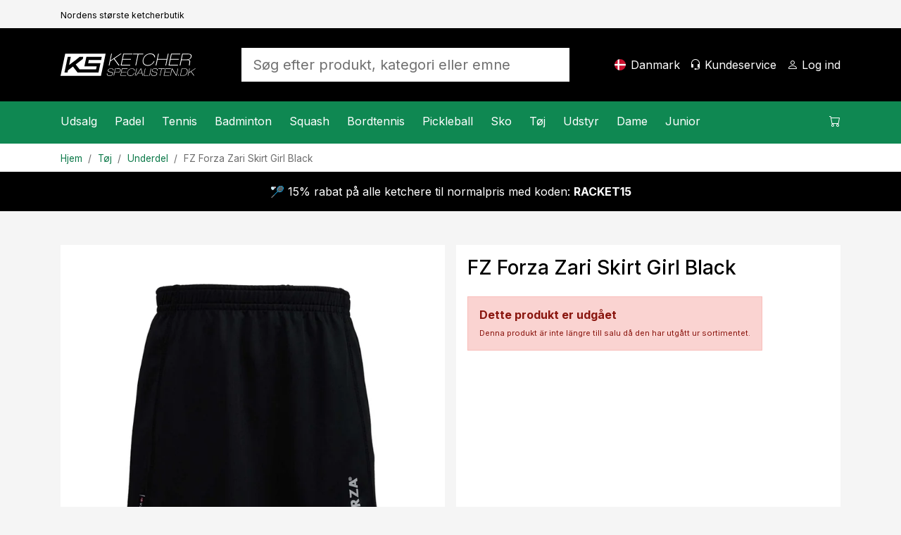

--- FILE ---
content_type: text/html; charset=utf-8
request_url: https://www.ketcherspecialisten.dk/artikel/fz-forza-zari-skirt-girl-black/
body_size: 20058
content:

<!DOCTYPE html>
<html lang="da">
<head>
    <meta charset="utf-8" />
    <meta name="viewport" content="width=device-width, initial-scale=1.0" />
    <title>FZ Forza Zari Skirt Girl Black - Ketcherspecialisten.dk</title>

    <link rel="preconnect" href="https://cdn.courtside.se" crossorigin>
    <link rel="dns-prefetch" href="https://cdn.courtside.se">
    <link rel="preconnect" href="https://cdn.jsdelivr.net" crossorigin>
    <link rel="dns-prefetch" href="//cdn.jsdelivr.net">
    <link rel="preconnect" href="https://fonts.googleapis.com">
    <link rel="preconnect" href="https://fonts.gstatic.com" crossorigin>

    
        <link rel="preload" as="image" fetchpriority="high" href="https://cdn.courtside.se/_files/productmedia/Thumbnail_Large/8836_17310.webp" imagesrcset="https://cdn.courtside.se/_files/productmedia/Thumbnail_Small/8836_17310.webp 320w, https://cdn.courtside.se/_files/productmedia/Thumbnail_Medium/8836_17310.webp 640w, https://cdn.courtside.se/_files/productmedia/Thumbnail_Large/8836_17310.webp 1024w, https://cdn.courtside.se/_files/productmedia/8836_17310.jpg 1600w" imagesizes="(min-width: 1200px) 600px, (min-width: 992px) 520px, (min-width: 768px) 720px, 100vw" />
    <link rel="stylesheet" href="/js/ext-components/fancybox/jquery.fancybox.css?v=3zMLjxZdgraqrv_W40GMqVuuQauCJx3wh3WQqOmiZts" />


        <link rel="canonical" href="https://www.ketcherspecialisten.dk/artikel/fz-forza-zari-skirt-girl-black/" />


    
        <meta http-equiv="content-language" content="da-dk">
        <link rel="apple-touch-icon" sizes="180x180" href="https://cdn.courtside.se/_files/favicon/ketcherspecialisten/apple-touch-icon.png?v=2022">
<link rel="icon" type="image/png" sizes="32x32" href="https://cdn.courtside.se/_files/favicon/ketcherspecialisten/favicon-32x32.png?v=2022">
<link rel="icon" type="image/png" sizes="16x16" href="https://cdn.courtside.se/_files/favicon/ketcherspecialisten/favicon-16x16.png?v=2022">
<link rel="manifest" href="https://cdn.courtside.se/_files/favicon/ketcherspecialisten/site.webmanifest?v=2022">
<link rel="mask-icon" href="https://cdn.courtside.se/_files/favicon/ketcherspecialisten/safari-pinned-tab.svg?v=2022" color="#1c955f">
<link rel="shortcut icon" href="https://cdn.courtside.se/_files/favicon/ketcherspecialisten/favicon.ico?v=2022">
<meta name="msapplication-TileColor" content="#ffffff">
<meta name="msapplication-config" content="https://cdn.courtside.se/_files/favicon/ketcherspecialisten/browserconfig.xml?v=2022">
<meta name="theme-color" content="#ffffff">
        <meta property="og:type" content="website" />
        <meta property="og:site_name" content="Ketcherspecialisten.dk" />
    

    
            <link rel="alternate" href="https://ledapshop.com/" hreflang="x-default" />
    

        <meta name="description" content="" />
        <meta property="og:title" content="FZ Forza Zari Skirt Girl Black - Ketcherspecialisten.dk" />
        <meta property="og:image" content="https://www.ketcherspecialisten.dkhttps://cdn.courtside.se/_files/productmedia/8836_17310.jpg?v=3.jpg" />
        <meta property="og:description" content="" />
        <meta property="og:url" content="https://www.ketcherspecialisten.dk/artikel/fz-forza-zari-skirt-girl-black/" />
        <meta name="twitter:title" content="FZ Forza Zari Skirt Girl Black - Ketcherspecialisten.dk" />
        <meta name="twitter:image" content="https://www.ketcherspecialisten.dkhttps://cdn.courtside.se/_files/productmedia/8836_17310.jpg?v=3.jpg" />
    

        <link rel="preconnect" href="https://fonts.googleapis.com">
<link rel="preconnect" href="https://fonts.gstatic.com" crossorigin>
<link href="https://fonts.googleapis.com/css2?family=Inter:wght@400;500;700&display=swap" rel="stylesheet">
            <link rel="stylesheet" href="/css/bootstrap.min.css?v=ww8zUc1gAeWjYpwbLvpoZLdoSLSGs3Ko4h6fhxBA03w" />
            <link rel="stylesheet" href="/css/site.min.css?v=qpBeKQ6bB0u1HJ7eSXLTmLlvE9SjoTIKwbyjCnowg2c" />
    

    <link rel="stylesheet" href="/lib/vanilla-cookieconsent/dist/cookieconsent.min.css" media="print" onload="this.media='all'">
    <link rel="preload" href="https://cdn.jsdelivr.net/npm/bootstrap-icons@1.9.1/font/bootstrap-icons.css" as="style" onload="this.onload=null;this.rel='stylesheet'">
    <noscript><link rel="stylesheet" href="https://cdn.jsdelivr.net/npm/bootstrap-icons@1.9.1/font/bootstrap-icons.css"></noscript>
    <link rel="preload" href="https://fonts.googleapis.com/css?family=Material+Icons+Outlined" as="style" onload="this.onload=null;this.rel='stylesheet'">
    <noscript><link rel="stylesheet" href="https://fonts.googleapis.com/css?family=Material+Icons+Outlined"></noscript>
</head>
<body>
    
            <div class="pre-header d-none d-xl-block">
                <div class="container container-default py-2">
                    <div class="row">
                            <div class="col"><small><small>Nordens st&#xF8;rste ketcherbutik</small></small></div>
                    </div>
                </div>
            </div>
    
    <header>
        <div class="logo-bar">
            <div class="container container-default py-2 py-xl-4">
                <div class="row align-items-center">
                    
                        <div class="col-auto order-0 col-md-auto d-xl-none mobile-menu">
                            <a href="#" id="mobileMenu" class="menu-item" aria-expanded="false" aria-label="Menu&#xA;">
                                <span class="bi-list menu-item-icon expanded-hide"></span><span class="bi-x-lg menu-item-icon expanded-show"></span>
                                <span class="menu-item-title">Menu&#xA;</span>
                            </a>
                        </div>
                        <div class="col-auto order-1 mx-auto mx-xl-0 logo py-2">
                            <a href="/" class="d-block">
                                    <img decoding="async" fetchpriority="low" src="https://cdn.courtside.se/_files/logo/ketcherspecialisten/logo.svg" alt="Ketcherspecialisten.dk Logo" />
                            </a>
                        </div>
                    
                    <div class="col-auto order-2 order-md-3 col-md-auto text-end">
                        
                                <a href="#" class="menu-item d-none d-xl-inline-block" onclick="trinityShop.openModalCountrySwitch(); return false;">
                                    <span class="fi fis rounded menu-item-icon" style="background-image: url(https://cdn.courtside.se/_files/flag-icons/1x1/dk.svg);"></span>
                                    <span class="menu-item-title">Danmark</span>
                                </a>
                                <a href="#" id="mobileSearch" data-bs-toggle="collapse" data-bs-target=".search" class="menu-item d-md-none" aria-label="S&#xF8;g&#xA;">
                                    <span class="bi-search menu-item-icon"></span>
                                </a>
                                <a href="/kundeservice/" class="menu-item d-none d-xl-inline-block">
                                    <span class="bi-headset menu-item-icon"></span>
                                    <span class="menu-item-title">Kundeservice&#xA;</span>
                                </a>
                        
                            <a href="#" data-bs-toggle="modal" data-bs-target="#modalCustomerAccount" class="menu-item" aria-label="Log ind&#xA;">
                                <span class="bi-person menu-item-icon"></span>
                                <span class="menu-item-title MyAccount" style="display: none;">Min konto</span>
                                <span class="menu-item-title LogIn" style="">Log ind&#xA;</span>
                            </a>

                        <a href="#" class="menu-item position-relative ShowCart d-xl-none" data-bs-toggle="modal" data-bs-target="#modalCart" aria-label="Indk&#xF8;bskurv&#xA;">
                            <span class="CartQuantity" style="display: none;"></span>
                            <span class="bi-cart menu-item-icon CartIcon"></span>
                            <span class="menu-item-title">
                                <span class="CartTotalSumPlaceholder">Indk&#xF8;bskurv&#xA;</span>
                                <span class="CartTotalSum" style="display: none;"></span>
                            </span>
                        </a>
                    </div>

                    <div class="col-12 order-3 col-md order-md-2 px-md-5 mx-auto search collapse">
                        <form autocomplete="off" method="post" action="" aria-label="S&#xF8;g efter produkt, kategori eller emne&#xA;">
                            
                                    <input autocomplete="false" name="hidden" type="text" style="display:none;">
                                    <input id="searchInput" name="searchInput" type="search" class="form-control form-control-lg SearchInput border-0 no-tab" placeholder="S&#xF8;g efter produkt, kategori eller emne&#xA;" autocomplete="off" />
                                    <a class="menu-item d-none" href="#" data-id="searchResult" data-hasmenu="true"></a>
                            
                        <input name="__RequestVerificationToken" type="hidden" value="CfDJ8Ctw37m_nGFHgcDsP-kyOZAY5AOOcn7n-USETlJaaFWCNQCCMvrvZuj-NUI4e_xucRnbFmodh8p_lUxTCHiBGswn8L4cRCZE90-3oFQtOZbCWpLfa4beyPg3eIcdpTTLWcUcF-3GzxG9zvh_EezRD9A" /></form>
                    </div>

                </div>
            </div>
        </div>
            <div class="menu-bar">
                <div class="container p-0">
                    <menu>
                        <div class="menu-content">
                            <div class="row">
                                <div class="col">
                                    
                                        <nav class="main-menu">
                                                        <div class="menu-item" data-id="3593" data-hasmenu="true">
                                                            <a href="#">Udsalg<span class="bi-chevron-right float-end d-xl-none"></span></a>
                                                            <div class="mega-menu p-0 py-xl-5 px-xl-3" data-id="3593">
                                                                <div class="container">
                                                                    <div class="row">
                                                                            <div class="col-12 col-xl-2">
                                                                                <div class="d-block d-xl-none sub-menu-item">
                                                                                    <a href="/kategorier/udsalg/" class="fw-bold">Udsalg:</a>
                                                                                    <a href="#" class="float-end" onclick="megaMenu.closeSubMenu(); return false;">
                                                                                        <span class="bi-arrow-left me-2"></span>Tilbage&#xA;
                                                                                    </a>
                                                                                </div>
                                                                                <a href="/kategorier/udsalg/" class="h6 d-none d-xl-block  mb-xl-1">Udsalg</a>
                                                                                    <a href="/kategorier/udsalg/padel/" class="d-block sub-menu-item mb-xl-1">Padel</a>
                                                                                    <a href="/kategorier/udsalg/tennis/" class="d-block sub-menu-item mb-xl-1">Tennis</a>
                                                                                    <a href="/kategorier/udsalg/badminton/" class="d-block sub-menu-item mb-xl-1">Badminton</a>
                                                                                    <a href="/kategorier/udsalg/squash/" class="d-block sub-menu-item mb-xl-1">Squash</a>
                                                                                    <a href="/kategorier/udsalg/bordtennis/" class="d-block sub-menu-item mb-xl-1">Bordtennis</a>
                                                                                    <a href="/kategorier/udsalg/pickleball/" class="d-block sub-menu-item mb-xl-1">Pickleball</a>
                                                                            </div>



                                                                    </div>
                                                                </div>
                                                            </div>

                                                        </div>
                                                        <div class="menu-item" data-id="26" data-hasmenu="true">
                                                            <a href="#">Padel<span class="bi-chevron-right float-end d-xl-none"></span></a>
                                                            <div class="mega-menu p-0 py-xl-5 px-xl-3" data-id="26">
                                                                <div class="container">
                                                                    <div class="row">
                                                                            <div class="col-12 col-xl-2">
                                                                                <div class="d-block d-xl-none sub-menu-item">
                                                                                    <a href="/kategorier/padel/" class="fw-bold">Padel:</a>
                                                                                    <a href="#" class="float-end" onclick="megaMenu.closeSubMenu(); return false;">
                                                                                        <span class="bi-arrow-left me-2"></span>Tilbage&#xA;
                                                                                    </a>
                                                                                </div>
                                                                                <a href="/kategorier/padel/" class="h6 d-none d-xl-block  mb-xl-1">Padel</a>
                                                                                    <a href="/kategorier/padel/kampagner-padel/" class="d-block sub-menu-item mb-xl-1">Kampagner</a>
                                                                                    <a href="/kategorier/deals/padel-deals/" class="d-block sub-menu-item mb-xl-1">Deals</a>
                                                                                    <a href="/kategorier/padel/padelbat/" class="d-block sub-menu-item mb-xl-1">Bat</a>
                                                                                    <a href="/kategorier/padel/padelbolde/" class="d-block sub-menu-item mb-xl-1">Bolde</a>
                                                                                    <a href="/kategorier/padel/padelgreb/" class="d-block sub-menu-item mb-xl-1">Greb</a>
                                                                                    <a href="/kategorier/padel/padeltasker/" class="d-block sub-menu-item mb-xl-1">Tasker</a>
                                                                                    <a href="/kategorier/padel/padeltj/" class="d-block sub-menu-item mb-xl-1">T&#xF8;j</a>
                                                                                    <a href="/kategorier/padel/padelsko/" class="d-block sub-menu-item mb-xl-1">Sko</a>
                                                                                    <a href="/kategorier/padel/padeltilbehr/" class="d-block sub-menu-item mb-xl-1">Tilbeh&#xF8;r</a>
                                                                                    <a href="/sider/padel-nyheder/" class="d-block sub-menu-item mb-xl-1">Nyheder</a>
                                                                            </div>

                                                                            <div class="col-12 p-4 pb-0 col-xl-2 px-xl-2 py-xl-0">
                                                                                <h6 class="mb-1">Varem&#xE6;rker&#xA;</h6>
                                                                                    <a class="d-block mb-1" href="/varemaerker/head">Head</a>
                                                                                    <a class="d-block mb-1" href="/varemaerker/cabra">Cabra</a>
                                                                                    <a class="d-block mb-1" href="/varemaerker/bullpadel">Bullpadel</a>
                                                                                    <a class="d-block mb-1" href="/varemaerker/nox">Nox</a>
                                                                                    <a class="d-block mb-1" href="/varemaerker/tretorn">Tretorn</a>
                                                                                    <a class="d-block mb-1" href="/varemaerker/babolat">Babolat</a>
                                                                                    <a class="d-block mb-1" href="/varemaerker/adidas">Adidas</a>
                                                                                    <a class="d-block mb-1" href="/varemaerker/wilson">Wilson</a>
                                                                                    <a class="d-block mb-1" href="/varemaerker/siux">Siux</a>
                                                                            </div>

                                                                                <div class="col-12 p-4 pb-0 col-xl-2 px-xl-2 py-xl-0">
                                                                                        <h6 class="mb-1">Inspiration og guider</h6>
                                                                                            <a class="d-block mb-1" href="/sider/padelbat-guide/">At v&#xE6;lge det rigtige padelbat</a>
                                                                                            <a class="d-block mb-1" href="/sider/guide-padelsko/">V&#xE6;lg de rette padelsko</a>
                                                                                            <a class="d-block mb-1" href="/sider/padelregler/">Padelregler</a>
                                                                                            <a class="d-block mb-1" href="/sider/populre-kontrolbats-til-padel/">Popul&#xE6;re kontrolbats til padel</a>
                                                                                            <a class="d-block mb-1" href="/sider/populre-hastighedsbats-till-padel/">Popul&#xE6;re hastighedsbat til padel</a>
                                                                                </div>
                                                                                <div class="col-12 p-4 col-xl-6 px-xl-2 py-xl-0">
                                                                                    <div class="row row-height row-height-3-1">
                                                                                            <div class="col-12 mb-3 col-xl-6 mb-xl-0">
                                                                                                <a href="/produktguide/padel/padelbat/" class="p-3 menu-item-promotion" style="background-image: url(https://cdn.courtside.se/_files/cm-images/43efa40a-694e-4b85-b1ed-37de444e11fa.jpg);">
                                                                                                    <div class="promotion-content">
                                                                                                        <h4>Sv&#xE6;rt at v&#xE6;lge en padelketcher?</h4>
                                                                                                        <p>Se, hvilken ketcher vores produktguide anbefaler til dig, og f&#xE5; 10% rabat!</p>
                                                                                                        <p class="mt-auto">
                                                                                                            <span class="btn btn-primary btn-lg">Vis</span>
                                                                                                        </p>
                                                                                                    </div>
                                                                                                </a>

                                                                                            </div>

                                                                                    </div>
                                                                                </div>

                                                                    </div>
                                                                </div>
                                                            </div>

                                                        </div>
                                                        <div class="menu-item" data-id="6" data-hasmenu="true">
                                                            <a href="#">Tennis<span class="bi-chevron-right float-end d-xl-none"></span></a>
                                                            <div class="mega-menu p-0 py-xl-5 px-xl-3" data-id="6">
                                                                <div class="container">
                                                                    <div class="row">
                                                                            <div class="col-12 col-xl-2">
                                                                                <div class="d-block d-xl-none sub-menu-item">
                                                                                    <a href="/kategorier/tennis/" class="fw-bold">Tennis:</a>
                                                                                    <a href="#" class="float-end" onclick="megaMenu.closeSubMenu(); return false;">
                                                                                        <span class="bi-arrow-left me-2"></span>Tilbage&#xA;
                                                                                    </a>
                                                                                </div>
                                                                                <a href="/kategorier/tennis/" class="h6 d-none d-xl-block  mb-xl-1">Tennis</a>
                                                                                    <a href="/kategorier/tennis/kampagner-tennis/" class="d-block sub-menu-item mb-xl-1">Kampagner</a>
                                                                                    <a href="/kategorier/tennis/tennisketchere/" class="d-block sub-menu-item mb-xl-1">Ketchere</a>
                                                                                    <a href="/kategorier/tennis/tennisbolde/" class="d-block sub-menu-item mb-xl-1">Bolde</a>
                                                                                    <a href="/kategorier/tennis/tennisgreb/" class="d-block sub-menu-item mb-xl-1">Tennisgreb</a>
                                                                                    <a href="/kategorier/tennis/tennistasker/" class="d-block sub-menu-item mb-xl-1">Tasker</a>
                                                                                    <a href="/kategorier/tennis/tennisstrenge/" class="d-block sub-menu-item mb-xl-1">Strenge</a>
                                                                                    <a href="/kategorier/tennis/tennissko/" class="d-block sub-menu-item mb-xl-1">Sko</a>
                                                                                    <a href="/kategorier/tennis/tennistj/" class="d-block sub-menu-item mb-xl-1">T&#xF8;j</a>
                                                                                    <a href="/sider/tennis-nyheder/" class="d-block sub-menu-item mb-xl-1">Nyheder</a>
                                                                            </div>

                                                                            <div class="col-12 p-4 pb-0 col-xl-2 px-xl-2 py-xl-0">
                                                                                <h6 class="mb-1">Varem&#xE6;rker&#xA;</h6>
                                                                                    <a class="d-block mb-1" href="/varemaerker/wilson">Wilson</a>
                                                                                    <a class="d-block mb-1" href="/varemaerker/babolat">Babolat</a>
                                                                                    <a class="d-block mb-1" href="/varemaerker/head">Head</a>
                                                                                    <a class="d-block mb-1" href="/varemaerker/yonex">Yonex</a>
                                                                                    <a class="d-block mb-1" href="/varemaerker/tecnifibre">Tecnifibre</a>
                                                                                    <a class="d-block mb-1" href="/varemaerker/lacoste">Lacoste</a>
                                                                            </div>

                                                                                <div class="col-12 p-4 pb-0 col-xl-2 px-xl-2 py-xl-0">
                                                                                        <h6 class="mb-1">Inspiration og guider</h6>
                                                                                            <a class="d-block mb-1" href="/sider/tennisketcher-guide/">Find den rigtige tennisketcher</a>
                                                                                            <a class="d-block mb-1" href="/sider/tennissko-guide/">Guide til tennissko</a>
                                                                                            <a class="d-block mb-1" href="/sider/tennisstrenge-guide/">Guide til ketcherstrenge</a>
                                                                                            <a class="d-block mb-1" href="/sider/den-professionelles-valg-tennis/">Den professionelles valg 2026</a>
                                                                                            <a class="d-block mb-1" href="/sider/tennisketcher-bedst-i-test/">Tennisketcher - Bedst i test</a>
                                                                                </div>
                                                                                <div class="col-12 p-4 col-xl-6 px-xl-2 py-xl-0">
                                                                                    <div class="row row-height row-height-3-1">
                                                                                            <div class="col-12 mb-3 col-xl-6 mb-xl-0">
                                                                                                <a href="/produktguide/tennis/tennisketchere/" class="p-3 menu-item-promotion" style="background-image: url(https://cdn.courtside.se/_files/cm-images/a8a839a4-600a-4490-8813-f303310eb195.jpg);">
                                                                                                    <div class="promotion-content">
                                                                                                        <h4>Sv&#xE6;rt at v&#xE6;lge en tennisketcher?</h4>
                                                                                                        <p>Se, hvilken ketcher vores produktguide anbefaler til dig, og f&#xE5; 10% rabat!</p>
                                                                                                        <p class="mt-auto">
                                                                                                            <span class="btn btn-primary btn-lg">Vis</span>
                                                                                                        </p>
                                                                                                    </div>
                                                                                                </a>

                                                                                            </div>

                                                                                    </div>
                                                                                </div>

                                                                    </div>
                                                                </div>
                                                            </div>

                                                        </div>
                                                        <div class="menu-item" data-id="9" data-hasmenu="true">
                                                            <a href="#">Badminton<span class="bi-chevron-right float-end d-xl-none"></span></a>
                                                            <div class="mega-menu p-0 py-xl-5 px-xl-3" data-id="9">
                                                                <div class="container">
                                                                    <div class="row">
                                                                            <div class="col-12 col-xl-2">
                                                                                <div class="d-block d-xl-none sub-menu-item">
                                                                                    <a href="/kategorier/badminton/" class="fw-bold">Badminton:</a>
                                                                                    <a href="#" class="float-end" onclick="megaMenu.closeSubMenu(); return false;">
                                                                                        <span class="bi-arrow-left me-2"></span>Tilbage&#xA;
                                                                                    </a>
                                                                                </div>
                                                                                <a href="/kategorier/badminton/" class="h6 d-none d-xl-block  mb-xl-1">Badminton</a>
                                                                                    <a href="/kategorier/badminton/kampagner-badminton/" class="d-block sub-menu-item mb-xl-1">Kampagner</a>
                                                                                    <a href="/kategorier/badminton/badmintonketchere/" class="d-block sub-menu-item mb-xl-1">Ketchere</a>
                                                                                    <a href="/kategorier/badminton/badmintonbolde/" class="d-block sub-menu-item mb-xl-1">Bolde</a>
                                                                                    <a href="/kategorier/badminton/badmintontasker/" class="d-block sub-menu-item mb-xl-1">Tasker</a>
                                                                                    <a href="/kategorier/badminton/badmintonstrenge/" class="d-block sub-menu-item mb-xl-1">Strenge</a>
                                                                                    <a href="/kategorier/badminton/badmintonsko/" class="d-block sub-menu-item mb-xl-1">Sko</a>
                                                                                    <a href="/sider/badminton-nyheder/" class="d-block sub-menu-item mb-xl-1">Nyheder</a>
                                                                            </div>

                                                                            <div class="col-12 p-4 pb-0 col-xl-2 px-xl-2 py-xl-0">
                                                                                <h6 class="mb-1">Varem&#xE6;rker&#xA;</h6>
                                                                                    <a class="d-block mb-1" href="/varemaerker/yonex">Yonex</a>
                                                                                    <a class="d-block mb-1" href="/varemaerker/fz-forza">FZ Forza</a>
                                                                                    <a class="d-block mb-1" href="/varemaerker/victor">Victor</a>
                                                                                    <a class="d-block mb-1" href="/varemaerker/babolat">Babolat</a>
                                                                            </div>

                                                                                <div class="col-12 p-4 pb-0 col-xl-2 px-xl-2 py-xl-0">
                                                                                        <h6 class="mb-1">Inspiration og guider</h6>
                                                                                            <a class="d-block mb-1" href="/sider/badmintonketcher-guide/">V&#xE6;lg den rigtige badmintonketcher!</a>
                                                                                </div>
                                                                                <div class="col-12 p-4 col-xl-6 px-xl-2 py-xl-0">
                                                                                    <div class="row row-height row-height-3-1">
                                                                                            <div class="col-12 mb-3 col-xl-6 mb-xl-0">
                                                                                                <a href="/sider/vores-mest-populre-badmintonketchere/" class="p-3 menu-item-promotion" style="background-image: url(https://cdn.courtside.se/_files/cm-images/da5f6f61-6864-42a0-a34c-e0fc128cfde9.jpg);">
                                                                                                    <div class="promotion-content">
                                                                                                        <h4>Vores bedste ketchere til alle niveauer</h4>
                                                                                                        <p>Vores mest popul&#xE6;re badmintonketchere til alle forskellige niveauer </p>
                                                                                                        <p class="mt-auto">
                                                                                                            <span class="btn btn-primary btn-lg">Vis</span>
                                                                                                        </p>
                                                                                                    </div>
                                                                                                </a>

                                                                                            </div>
                                                                                            <div class="col-12 mb-3 col-xl-6 mb-xl-0">
                                                                                                <a href="/produktguide/badminton/badmintonketchere/" class="p-3 menu-item-promotion" style="background-image: url(https://cdn.courtside.se/_files/cm-images/eb24493e-ac06-46b6-9ede-e2b87db12208.jpg);">
                                                                                                    <div class="promotion-content">
                                                                                                        <h4>Sv&#xE6;rt at v&#xE6;lge en badmintonketcher?</h4>
                                                                                                        <p>Se, hvilken ketcher vores produktv&#xE6;lger anbefaler til dig, og f&#xE5; 10% rabat!</p>
                                                                                                        <p class="mt-auto">
                                                                                                            <span class="btn btn-primary btn-lg">Vis</span>
                                                                                                        </p>
                                                                                                    </div>
                                                                                                </a>

                                                                                            </div>

                                                                                    </div>
                                                                                </div>

                                                                    </div>
                                                                </div>
                                                            </div>

                                                        </div>
                                                        <div class="menu-item" data-id="16" data-hasmenu="true">
                                                            <a href="#">Squash<span class="bi-chevron-right float-end d-xl-none"></span></a>
                                                            <div class="mega-menu p-0 py-xl-5 px-xl-3" data-id="16">
                                                                <div class="container">
                                                                    <div class="row">
                                                                            <div class="col-12 col-xl-2">
                                                                                <div class="d-block d-xl-none sub-menu-item">
                                                                                    <a href="/kategorier/squash/" class="fw-bold">Squash:</a>
                                                                                    <a href="#" class="float-end" onclick="megaMenu.closeSubMenu(); return false;">
                                                                                        <span class="bi-arrow-left me-2"></span>Tilbage&#xA;
                                                                                    </a>
                                                                                </div>
                                                                                <a href="/kategorier/squash/" class="h6 d-none d-xl-block  mb-xl-1">Squash</a>
                                                                                    <a href="/kategorier/squash/kampagner-squash/" class="d-block sub-menu-item mb-xl-1">Kampagner</a>
                                                                                    <a href="/kategorier/squash/squashketchere/" class="d-block sub-menu-item mb-xl-1">Ketchere</a>
                                                                                    <a href="/kategorier/squash/squashbolde/" class="d-block sub-menu-item mb-xl-1">Bolde</a>
                                                                                    <a href="/kategorier/squash/squashtasker/" class="d-block sub-menu-item mb-xl-1">Tasker</a>
                                                                                    <a href="/kategorier/squash/squashstrenge/" class="d-block sub-menu-item mb-xl-1">Strenge</a>
                                                                                    <a href="/kategorier/squash/squashsko/" class="d-block sub-menu-item mb-xl-1">Sko</a>
                                                                                    <a href="/sider/squash-nyheder/" class="d-block sub-menu-item mb-xl-1">Nyheder</a>
                                                                            </div>

                                                                            <div class="col-12 p-4 pb-0 col-xl-2 px-xl-2 py-xl-0">
                                                                                <h6 class="mb-1">Varem&#xE6;rker&#xA;</h6>
                                                                                    <a class="d-block mb-1" href="/varemaerker/dunlop">Dunlop</a>
                                                                                    <a class="d-block mb-1" href="/varemaerker/tecnifibre">Tecnifibre</a>
                                                                            </div>

                                                                                <div class="col-12 p-4 pb-0 col-xl-2 px-xl-2 py-xl-0">
                                                                                        <h6 class="mb-1">Inspiration og guider</h6>
                                                                                            <a class="d-block mb-1" href="/sider/squashketcher-guide/">Find den rigtige Squashketcher</a>
                                                                                </div>
                                                                                <div class="col-12 p-4 col-xl-6 px-xl-2 py-xl-0">
                                                                                    <div class="row row-height row-height-3-1">
                                                                                            <div class="col-12 mb-3 col-xl-6 mb-xl-0">
                                                                                                <a href="/sider/hvilke-squashbolde-skal-man-vlge/" class="p-3 menu-item-promotion" style="background-image: url(https://cdn.courtside.se/_files/cm-images/f5da0ae1-b922-43b8-9971-f08b7832c134.jpg);">
                                                                                                    <div class="promotion-content">
                                                                                                        <h4>Hvilke bolde du skal v&#xE6;lge?</h4>
                                                                                                        <p>Sv&#xE6;rt at v&#xE6;lge bolde? Vi hj&#xE6;lper dig med at finde den rigtige!</p>
                                                                                                        <p class="mt-auto">
                                                                                                            <span class="btn btn-primary btn-lg">Vis</span>
                                                                                                        </p>
                                                                                                    </div>
                                                                                                </a>

                                                                                            </div>
                                                                                            <div class="col-12 mb-3 col-xl-6 mb-xl-0">
                                                                                                <a href="/produktguide/squash/squashketchere/" class="p-3 menu-item-promotion" style="background-image: url(https://cdn.courtside.se/_files/cm-images/a9c306c4-b0f4-4a1e-9fdf-56baf50d8ec0.jpg);">
                                                                                                    <div class="promotion-content">
                                                                                                        <h4>Sv&#xE6;rt at v&#xE6;lge en squashketcher</h4>
                                                                                                        <p>Se, hvilken ketcher vores produktv&#xE6;lger anbefaler til dig, og f&#xE5; 10% rabat</p>
                                                                                                        <p class="mt-auto">
                                                                                                            <span class="btn btn-primary btn-lg">Vis</span>
                                                                                                        </p>
                                                                                                    </div>
                                                                                                </a>

                                                                                            </div>

                                                                                    </div>
                                                                                </div>

                                                                    </div>
                                                                </div>
                                                            </div>

                                                        </div>
                                                        <div class="menu-item" data-id="19" data-hasmenu="true">
                                                            <a href="#">Bordtennis<span class="bi-chevron-right float-end d-xl-none"></span></a>
                                                            <div class="mega-menu p-0 py-xl-5 px-xl-3" data-id="19">
                                                                <div class="container">
                                                                    <div class="row">
                                                                            <div class="col-12 col-xl-2">
                                                                                <div class="d-block d-xl-none sub-menu-item">
                                                                                    <a href="/kategorier/bordtennis/" class="fw-bold">Bordtennis:</a>
                                                                                    <a href="#" class="float-end" onclick="megaMenu.closeSubMenu(); return false;">
                                                                                        <span class="bi-arrow-left me-2"></span>Tilbage&#xA;
                                                                                    </a>
                                                                                </div>
                                                                                <a href="/kategorier/bordtennis/" class="h6 d-none d-xl-block  mb-xl-1">Bordtennis</a>
                                                                                    <a href="/kategorier/bordtennis/kampagner-bordtennis/" class="d-block sub-menu-item mb-xl-1">Kampagner</a>
                                                                                    <a href="/kategorier/bordtennis/bordtennisbat/" class="d-block sub-menu-item mb-xl-1">Bordtennisbat</a>
                                                                                    <a href="/kategorier/bordtennis/bordtennisbattr/" class="d-block sub-menu-item mb-xl-1">Bordtennisbattr&#xE6;</a>
                                                                                    <a href="/kategorier/bordtennis/bordtennisbelgninger/" class="d-block sub-menu-item mb-xl-1">Bordtennisbel&#xE6;gninger</a>
                                                                                    <a href="/kategorier/bordtennis/bordtennisbolde/" class="d-block sub-menu-item mb-xl-1">Bordtennisbolde</a>
                                                                                    <a href="/kategorier/bordtennis/bordtennistilbehr/" class="d-block sub-menu-item mb-xl-1">Bordtennistilbeh&#xF8;r</a>
                                                                                    <a href="/kategorier/bordtennis/bordtennisborde/" class="d-block sub-menu-item mb-xl-1">Bordtennisborde</a>
                                                                                    <a href="/kategorier/bordtennis/netstillinger/" class="d-block sub-menu-item mb-xl-1">Netstillinger</a>
                                                                                    <a href="/sider/bordtennisnyheter/" class="d-block sub-menu-item mb-xl-1">Nyheder</a>
                                                                            </div>

                                                                            <div class="col-12 p-4 pb-0 col-xl-2 px-xl-2 py-xl-0">
                                                                                <h6 class="mb-1">Varem&#xE6;rker&#xA;</h6>
                                                                                    <a class="d-block mb-1" href="/varemaerker/donic">Donic</a>
                                                                                    <a class="d-block mb-1" href="/varemaerker/double-fish">Double Fish</a>
                                                                                    <a class="d-block mb-1" href="/varemaerker/stiga">Stiga</a>
                                                                                    <a class="d-block mb-1" href="/varemaerker/victor">Victor</a>
                                                                                    <a class="d-block mb-1" href="/varemaerker/yasaka">Yasaka</a>
                                                                            </div>

                                                                                <div class="col-12 p-4 pb-0 col-xl-2 px-xl-2 py-xl-0">
                                                                                        <h6 class="mb-1">Inspiration og guider</h6>
                                                                                            <a class="d-block mb-1" href="/sider/byg-dit-bordtennisbat-guide/">Byg dit bordtennisbat&#xA0;- Guide</a>
                                                                                            <a class="d-block mb-1" href="/sider/antal-stjerner-guide-bordtennisbat/">Antal stjerner - bordtennisbat</a>
                                                                                </div>

                                                                    </div>
                                                                </div>
                                                            </div>

                                                        </div>
                                                        <div class="menu-item" data-id="4501" data-hasmenu="true">
                                                            <a href="#">Pickleball<span class="bi-chevron-right float-end d-xl-none"></span></a>
                                                            <div class="mega-menu p-0 py-xl-5 px-xl-3" data-id="4501">
                                                                <div class="container">
                                                                    <div class="row">
                                                                            <div class="col-12 col-xl-2">
                                                                                <div class="d-block d-xl-none sub-menu-item">
                                                                                    <a href="/kategorier/pickleball/" class="fw-bold">Pickleball:</a>
                                                                                    <a href="#" class="float-end" onclick="megaMenu.closeSubMenu(); return false;">
                                                                                        <span class="bi-arrow-left me-2"></span>Tilbage&#xA;
                                                                                    </a>
                                                                                </div>
                                                                                <a href="/kategorier/pickleball/" class="h6 d-none d-xl-block  mb-xl-1">Pickleball</a>
                                                                                    <a href="/kategorier/pickleball/kampagner-pickleball/" class="d-block sub-menu-item mb-xl-1">Kampagner</a>
                                                                                    <a href="/kategorier/pickleball/pickleballbat/" class="d-block sub-menu-item mb-xl-1">Bat</a>
                                                                                    <a href="/kategorier/pickleball/bolde-til-pickleball/" class="d-block sub-menu-item mb-xl-1">Bolde</a>
                                                                                    <a href="/kategorier/pickleball/pickleballtasker/" class="d-block sub-menu-item mb-xl-1">Pickleballtasker</a>
                                                                                    <a href="/kategorier/pickleball/pickleballnet/" class="d-block sub-menu-item mb-xl-1">Pickleballnet</a>
                                                                                    <a href="/kategorier/pickleball/pickleballsko/" class="d-block sub-menu-item mb-xl-1">Pickleballsko</a>
                                                                            </div>

                                                                            <div class="col-12 p-4 pb-0 col-xl-2 px-xl-2 py-xl-0">
                                                                                <h6 class="mb-1">Varem&#xE6;rker&#xA;</h6>
                                                                                    <a class="d-block mb-1" href="/varemaerker/head">Head</a>
                                                                                    <a class="d-block mb-1" href="/varemaerker/nox">Nox</a>
                                                                                    <a class="d-block mb-1" href="/varemaerker/stiga">Stiga</a>
                                                                                    <a class="d-block mb-1" href="/varemaerker/wilson">Wilson</a>
                                                                                    <a class="d-block mb-1" href="/varemaerker/babolat">Babolat</a>
                                                                                    <a class="d-block mb-1" href="/varemaerker/fz-forza">FZ Forza</a>
                                                                            </div>

                                                                                <div class="col-12 p-4 pb-0 col-xl-2 px-xl-2 py-xl-0">
                                                                                        <h6 class="mb-1">Inspiration og guider</h6>
                                                                                            <a class="d-block mb-1" href="/sider/pickleball-regler/">Pickleball regler</a>
                                                                                </div>

                                                                    </div>
                                                                </div>
                                                            </div>

                                                        </div>
                                                        <div class="menu-item" data-id="46" data-hasmenu="true">
                                                            <a href="#">Sko<span class="bi-chevron-right float-end d-xl-none"></span></a>
                                                            <div class="mega-menu p-0 py-xl-5 px-xl-3" data-id="46">
                                                                <div class="container">
                                                                    <div class="row">
                                                                            <div class="col-12 col-xl-2">
                                                                                <div class="d-block d-xl-none sub-menu-item">
                                                                                    <a href="/kategorier/sko/" class="fw-bold">Sko:</a>
                                                                                    <a href="#" class="float-end" onclick="megaMenu.closeSubMenu(); return false;">
                                                                                        <span class="bi-arrow-left me-2"></span>Tilbage&#xA;
                                                                                    </a>
                                                                                </div>
                                                                                <a href="/kategorier/sko/" class="h6 d-none d-xl-block  mb-xl-1">Sko</a>
                                                                                    <a href="/kategorier/deals/sko-deals/" class="d-block sub-menu-item mb-xl-1">Deals</a>
                                                                                    <a href="/kategorier/padel/padelsko/" class="d-block sub-menu-item mb-xl-1">Padelsko</a>
                                                                                    <a href="/kategorier/tennis/tennissko/" class="d-block sub-menu-item mb-xl-1">Tennissko</a>
                                                                                    <a href="/kategorier/badminton/badmintonsko/" class="d-block sub-menu-item mb-xl-1">Badmintonsko</a>
                                                                                    <a href="/kategorier/squash/squashsko/" class="d-block sub-menu-item mb-xl-1">Squashsko</a>
                                                                                    <a href="/kategorier/pickleball/pickleballsko/" class="d-block sub-menu-item mb-xl-1">Pickleballsko</a>
                                                                            </div>


                                                                                <div class="col-12 p-4 col-xl-6 px-xl-2 py-xl-0">
                                                                                    <div class="row row-height row-height-3-1">
                                                                                            <div class="col-12 mb-3 col-xl-6 mb-xl-0">
                                                                                                <a href="/sider/skostrrelser/" class="p-3 menu-item-promotion" style="background-image: url(https://cdn.courtside.se/_files/cm-images/905fd8f0-4432-4ec0-ad25-ab793f0411f8.jpg);">
                                                                                                    <div class="promotion-content">
                                                                                                        <h4>Guide til skost&#xF8;rrelser</h4>
                                                                                                        <p>Se vores st&#xF8;rrelsesskema for hvert m&#xE6;rke!</p>
                                                                                                        <p class="mt-auto">
                                                                                                            <span class="btn btn-primary btn-lg">Vis</span>
                                                                                                        </p>
                                                                                                    </div>
                                                                                                </a>

                                                                                            </div>

                                                                                    </div>
                                                                                </div>

                                                                    </div>
                                                                </div>
                                                            </div>

                                                        </div>
                                                        <div class="menu-item" data-id="29" data-hasmenu="true">
                                                            <a href="#">T&#xF8;j<span class="bi-chevron-right float-end d-xl-none"></span></a>
                                                            <div class="mega-menu p-0 py-xl-5 px-xl-3" data-id="29">
                                                                <div class="container">
                                                                    <div class="row">
                                                                            <div class="col-12 col-xl-2">
                                                                                <div class="d-block d-xl-none sub-menu-item">
                                                                                    <a href="/kategorier/tj/" class="fw-bold">T&#xF8;j:</a>
                                                                                    <a href="#" class="float-end" onclick="megaMenu.closeSubMenu(); return false;">
                                                                                        <span class="bi-arrow-left me-2"></span>Tilbage&#xA;
                                                                                    </a>
                                                                                </div>
                                                                                <a href="/kategorier/tj/" class="h6 d-none d-xl-block  mb-xl-1">T&#xF8;j</a>
                                                                                    <a href="/kategorier/deals/tj-deals/" class="d-block sub-menu-item mb-xl-1">Deals</a>
                                                                                    <a href="/kategorier/tj/overdel/" class="d-block sub-menu-item mb-xl-1">Overdel</a>
                                                                                    <a href="/kategorier/tj/underdel/" class="d-block sub-menu-item mb-xl-1">Underdel</a>
                                                                                    <a href="/kategorier/tj/strmper/" class="d-block sub-menu-item mb-xl-1">Str&#xF8;mper</a>
                                                                                    <a href="/kategorier/tj/tilbehr/" class="d-block sub-menu-item mb-xl-1">Tilbeh&#xF8;r</a>
                                                                                    <a href="/kategorier/tj/undertj/" class="d-block sub-menu-item mb-xl-1">Undert&#xF8;j</a>
                                                                            </div>

                                                                            <div class="col-12 p-4 pb-0 col-xl-2 px-xl-2 py-xl-0">
                                                                                <h6 class="mb-1">Varem&#xE6;rker&#xA;</h6>
                                                                                    <a class="d-block mb-1" href="/varemaerker/adidas">Adidas</a>
                                                                                    <a class="d-block mb-1" href="/varemaerker/nike">Nike</a>
                                                                                    <a class="d-block mb-1" href="/varemaerker/bjorn-borg">Bj&#xF6;rn Borg</a>
                                                                                    <a class="d-block mb-1" href="/varemaerker/bullpadel">Bullpadel</a>
                                                                            </div>


                                                                    </div>
                                                                </div>
                                                            </div>

                                                        </div>
                                                        <div class="menu-item" data-id="36" data-hasmenu="true">
                                                            <a href="#">Udstyr<span class="bi-chevron-right float-end d-xl-none"></span></a>
                                                            <div class="mega-menu p-0 py-xl-5 px-xl-3" data-id="36">
                                                                <div class="container">
                                                                    <div class="row">
                                                                            <div class="col-12 col-xl-2">
                                                                                <div class="d-block d-xl-none sub-menu-item">
                                                                                    <a href="/kategorier/udstyr/" class="fw-bold">Udstyr:</a>
                                                                                    <a href="#" class="float-end" onclick="megaMenu.closeSubMenu(); return false;">
                                                                                        <span class="bi-arrow-left me-2"></span>Tilbage&#xA;
                                                                                    </a>
                                                                                </div>
                                                                                <a href="/kategorier/udstyr/" class="h6 d-none d-xl-block  mb-xl-1">Udstyr</a>
                                                                                    <a href="/kategorier/udstyr/grebband/" class="d-block sub-menu-item mb-xl-1">Grebb&#xE5;nd</a>
                                                                                    <a href="/kategorier/udstyr/vibrationsdmpere/" class="d-block sub-menu-item mb-xl-1">Vibrationsd&#xE6;mpere</a>
                                                                                    <a href="/kategorier/udstyr/vandflasker/" class="d-block sub-menu-item mb-xl-1">Vandflasker</a>
                                                                                    <a href="/kategorier/udstyr/beskyttelse/" class="d-block sub-menu-item mb-xl-1">Beskyttelse</a>
                                                                                    <a href="/kategorier/udstyr/minitennisnet-badmintonnet/" class="d-block sub-menu-item mb-xl-1">Minitennisnet/Badmintonnet</a>
                                                                                    <a href="/kategorier/udstyr/banetilbehr/" class="d-block sub-menu-item mb-xl-1">Banetilbeh&#xF8;r</a>
                                                                                    <a href="/kategorier/udstyr/opstrengningsmaskiner/" class="d-block sub-menu-item mb-xl-1">Opstrengningsmaskiner</a>
                                                                                    <a href="/kategorier/udstyr/gavekort/" class="d-block sub-menu-item mb-xl-1">Gavekort</a>
                                                                                    <a href="/kategorier/udstyr/boldmaskiner/" class="d-block sub-menu-item mb-xl-1">Boldmaskiner</a>
                                                                                    <a href="/kategorier/udstyr/vrigt/" class="d-block sub-menu-item mb-xl-1">&#xD8;vrigt</a>
                                                                            </div>



                                                                    </div>
                                                                </div>
                                                            </div>

                                                        </div>
                                                        <div class="menu-item" data-id="5588" data-hasmenu="true">
                                                            <a href="#">Dame<span class="bi-chevron-right float-end d-xl-none"></span></a>
                                                            <div class="mega-menu p-0 py-xl-5 px-xl-3" data-id="5588">
                                                                <div class="container">
                                                                    <div class="row">
                                                                                <div class="col-12 p-4 pb-0 col-xl-2 px-xl-2 py-xl-0">
                                                                                    <h6 class="mb-1">Padel Dame</h6>
                                                                                        <a class="d-block mb-1" href="/kategorier/padel/padelbat-dame/">Bat</a>
                                                                                        <a class="d-block mb-1" href="/kategorier/padel/padelsko-dame/">Sko</a>
                                                                                        <a class="d-block mb-1" href="/kategorier/padel/padeltj-dame/">T&#xF8;j</a>
                                                                                </div>
                                                                                <div class="col-12 p-4 pb-0 col-xl-2 px-xl-2 py-xl-0">
                                                                                    <h6 class="mb-1">Tennis Dame</h6>
                                                                                        <a class="d-block mb-1" href="/kategorier/tennis/tennisketchere-dame/">Ketchere</a>
                                                                                        <a class="d-block mb-1" href="/kategorier/tennis/tennissko-dame/">Sko</a>
                                                                                        <a class="d-block mb-1" href="/kategorier/tennis/tennistj-dame/">T&#xF8;j</a>
                                                                                </div>
                                                                                <div class="col-12 p-4 pb-0 col-xl-2 px-xl-2 py-xl-0">
                                                                                    <h6 class="mb-1">Badminton Dame</h6>
                                                                                        <a class="d-block mb-1" href="/kategorier/badminton/badmintonketchere-dame/">Ketchere</a>
                                                                                        <a class="d-block mb-1" href="/kategorier/badminton/badmintonsko-dame/">Sko</a>
                                                                                </div>


                                                                                <div class="col-12 p-4 col-xl-6 px-xl-2 py-xl-0">
                                                                                    <div class="row row-height row-height-3-1">
                                                                                            <div class="col-12 mb-3 col-xl-6 mb-xl-0">
                                                                                                <a href="/sider/tennisguiden-dam/" class="p-3 menu-item-promotion" style="background-image: url(https://cdn.courtside.se/_files/cm-images/fd792cb5-8aed-4728-bcf2-dbe69ca955d6.jpg);">
                                                                                                    <div class="promotion-content">
                                                                                                        <h4>Finn den riktige tennisracketen!</h4>
                                                                                                        <p>Guiden for kvinnelige spillere.</p>
                                                                                                        <p class="mt-auto">
                                                                                                            <span class="btn btn-primary btn-lg">Vis</span>
                                                                                                        </p>
                                                                                                    </div>
                                                                                                </a>

                                                                                            </div>
                                                                                            <div class="col-12 mb-3 col-xl-6 mb-xl-0">
                                                                                                <a href="/kategorier/padel/padelbat-dame/" class="p-3 menu-item-promotion" style="background-image: url(https://cdn.courtside.se/_files/cm-images/9ed3747b-7e4c-413a-8d7d-a3ad954609ba.jpg);">
                                                                                                    <div class="promotion-content">
                                                                                                        <h4>Finn den rette padelracketen!</h4>
                                                                                                        <p>Guiden for kvinnelige spillere</p>
                                                                                                        <p class="mt-auto">
                                                                                                            <span class="btn btn-primary btn-lg">Vis</span>
                                                                                                        </p>
                                                                                                    </div>
                                                                                                </a>

                                                                                            </div>

                                                                                    </div>
                                                                                </div>

                                                                    </div>
                                                                </div>
                                                            </div>

                                                        </div>
                                                        <div class="menu-item" data-id="4828" data-hasmenu="true">
                                                            <a href="#">Junior<span class="bi-chevron-right float-end d-xl-none"></span></a>
                                                            <div class="mega-menu p-0 py-xl-5 px-xl-3" data-id="4828">
                                                                <div class="container">
                                                                    <div class="row">
                                                                            <div class="col-12 col-xl-2">
                                                                                <div class="d-block d-xl-none sub-menu-item">
                                                                                    <a href="/kategorier/junior/" class="fw-bold">Junior:</a>
                                                                                    <a href="#" class="float-end" onclick="megaMenu.closeSubMenu(); return false;">
                                                                                        <span class="bi-arrow-left me-2"></span>Tilbage&#xA;
                                                                                    </a>
                                                                                </div>
                                                                                <a href="/kategorier/junior/" class="h6 d-none d-xl-block  mb-xl-1">Junior</a>
                                                                                    <a href="/kategorier/junior/padel-for-juniorer/" class="d-block sub-menu-item mb-xl-1">Padel for juniorer</a>
                                                                                    <a href="/kategorier/junior/tennis-for-juniorer/" class="d-block sub-menu-item mb-xl-1">Tennis for juniorer</a>
                                                                                    <a href="/kategorier/junior/badminton-for-juniorer/" class="d-block sub-menu-item mb-xl-1">Badminton for juniorer</a>
                                                                                    <a href="/kategorier/junior/juniortj/" class="d-block sub-menu-item mb-xl-1">Juniort&#xF8;j</a>
                                                                            </div>



                                                                    </div>
                                                                </div>
                                                            </div>

                                                        </div>
                                            <div class="menu-item d-xl-none">
                                                <a href="/kundeservice/" data-hasmenu="false">
                                                    Kundeservice&#xA;
                                                </a>
                                            </div>
                                                <div class="menu-item d-xl-none">
                                                    <a href="#" data-hasmenu="false" onclick="trinityShop.openModalCountrySwitch(); return false;">
                                                        <span class="fi fis rounded me-2" style="background-image: url(https://cdn.courtside.se/_files/flag-icons/1x1/dk.svg);"></span>
                                                        Danmark
                                                    </a>
                                                </div>
                                        </nav>
                                    
                                </div>
                                <div class="col-auto d-none d-xl-block">
                                    <a href="#" class="ShowCart" data-bs-toggle="modal" data-bs-target="#modalCart">
                                        <span class="bi-cart CartIcon"></span>
                                        <span class="CartTotalSum" style="display: none;"></span>
                                        <span class="CartQuantity" style="display: none;"></span>
                                    </a>
                                </div>
                            </div>
                        </div>
                    </menu>
                </div>
            </div>
            <div class="search-result">
                <div class="mega-menu p-3 SearchResult bg-gray" data-id="searchResult" style="display: none;">
                    <div class="container">
                        <div class="text-end">
                            <button type="button" class="btn-close" onclick="megaMenu.close();"></button>
                        </div>
                        <div class="SearchResultContent"></div>
                    </div>
                </div>
            </div>
            <div class="menu-backdrop fade"></div>
    </header>
    <main role="main" class="h-100">
        <!-- PublicWebCacheTagType.Header: 639045612193683318 -->
            <div class="crumbs">
                <div class="container px-3">
                    <a href="/" class="crumb crumb-home">Hjem</a>
                            <a href="/kategorier/tj/" class="crumb">Tøj</a>
                            <a href="/kategorier/tj/underdel/" class="crumb">Underdel</a>
                            <span class="crumb"><span class="d-none d-md-inline">FZ Forza&nbsp;</span>Zari Skirt Girl Black</span></span>
                </div>
            </div>

        
<div class="CMArticleContent" data-id="687"><div id="cms-block-19959" style="background-color: #000000;" class="p-0"><div class="container"><div class="row"><div class="col-md-12 d-flex p-3" style="background-color: transparent;" data-cmtype="1"><div class="w-100 cm-column-content"><p style="text-align: center;"><span style="color: #ffffff;">🏸 15% rabat på alle ketchere til normalpris med koden:&nbsp;<strong>RACKET15</strong></span></p></div></div></div></div></div></div>        

        

        



    <div class="container p-3 py-lg-4 py-xl-5 ProductDetail" data-tag="productDetail" data-product="8836" data-sku="" data-brand="10" data-brandname="FZ Forza" data-segment="" data-category="" data-categoryname="" data-name="FZ Forza Zari Skirt Girl Black" data-modelname="Zari Skirt Girl Black" data-variantname="" data-modelyear="" data-price="279.00">
        <div class="row mb-4">
            <div class="col-12 col-md-6 mb-4 mb-md-0">
                <!-- Slider main container -->
<div class="bg-white product-media">
    <div class="swiper product-image">

        <!-- Additional required wrapper -->
        <div class="swiper-wrapper">
            <!-- Slides -->
                    <div class="swiper-slide">
                        <a href="https://cdn.courtside.se/_files/productmedia/8836_17310.jpg" data-fancybox="gallery" aria-label="Produktbillede" class="product-media-image">
                            <img fetchpriority="high" loading="eager"
                                decoding="async"
                                src="https://cdn.courtside.se/_files/productmedia/Thumbnail_Small/8836_17310.webp"
                                srcset="https://cdn.courtside.se/_files/productmedia/Thumbnail_Small/8836_17310.webp 320w, https://cdn.courtside.se/_files/productmedia/Thumbnail_Medium/8836_17310.webp 640w, https://cdn.courtside.se/_files/productmedia/Thumbnail_Large/8836_17310.webp 1024w, https://cdn.courtside.se/_files/productmedia/8836_17310.jpg 1600w"
                                sizes="(min-width: 1200px) 600px, (min-width: 992px) 520px, (min-width: 768px) 720px, 100vw"
                                class="d-block w-100"
                                alt="FZ Forza Zari Skirt Girl Black" />
                        </a>
                    </div>
        </div>
    </div>
    <div class="product-media-pagination d-md-none"></div>
</div>

            </div>
            <div class="col-12 col-md-6">
                <div class="bg-white p-3 p-xxl-4 p-xxxl-5 h-100">
                    <div class="row">
                        <div class="col-12 col-xl-10 col-xxl-9 col-xxxl-8">
                            <h1 class="product-name">FZ Forza Zari Skirt Girl Black</h1>
                        </div>
                    </div>
                        <div class="row mt-3 mb-4">
                            <div class="col-12 col-sm-auto">
                                <div class="alert alert-danger text-smaller">
                                    <h6>
                                        Dette produkt er udg&#xE5;et&#xA;
                                    </h6>
                                    <p>Denna produkt är inte längre till salu då den har utgått ur sortimentet.</p>
                                </div>
                            </div>
                        </div>
                </div>
            </div>
        </div>
        <ul class="nav nav-tabs mt-5 d-none d-md-flex" id="myTab" role="tablist">

        </ul>
        <div class="tab-content" id="productTabContent">

        </div>

                <div data-class="mt-5" data-title="Lignende produkter" data-recommendations="productsubstitutions" data-productid="8836"></div>
                <div data-class="mt-5" data-title="Andre k&#xF8;bte ogs&#xE5;" data-recommendations="productcomplements" data-productid="8836"></div>

        
    <div class="row mt-5">
            <div class="col-12 col-sm-6 col-md-12 col-lg-6 mb-md-3">
                <div class="h-100">
                    <div class="CMArticleContent" data-id="597"></div>
                </div>
            </div>
    </div>


    </div>

    <div class="modal fade" id="productOptionModal" tabindex="-1" aria-labelledby="productOptionModalTitle" aria-hidden="true">
        <div class="modal-dialog">
            <div class="modal-content">
                <div class="modal-header">
                    <h5 class="modal-title" id="productOptionModalTitle"></h5>
                    <button type="button" class="btn-close" data-bs-dismiss="modal" aria-label="Close"></button>
                </div>
                <div class="modal-body">
                    <img src="" class="product-image mb-3" alt="" />
                    <div class="Description"></div>
                </div>
            </div>
        </div>
    </div>
    





        



        <div style="height: 0; overflow: hidden;">
            <div class="d-inline d-sm-none BreakPoint" data-swiperslidespergroup="2"></div>
            <div class="d-none d-sm-inline d-md-none BreakPoint" data-swiperslidespergroup="2"></div>
            <div class="d-none d-md-inline d-lg-none BreakPoint" data-swiperslidespergroup="3"></div>
            <div class="d-none d-lg-inline d-xl-none BreakPoint" data-swiperslidespergroup="3"></div>
            <div class="d-none d-xl-inline d-xxl-none BreakPoint" data-swiperslidespergroup="4"></div>
            <div class="d-none d-xxl-inline d-xxxl-none BreakPoint" data-swiperslidespergroup="4"></div>
            <div class="d-none d-xxxl-inline BreakPoint" data-swiperslidespergroup="5"></div>
        </div>
        
            <div class="CMArticleContent" data-id="207"><div id="cms-block-12221" style="background-color: #0F8852;" class="p-0"><div class="container"><div class="row"><div class="col-md-12 d-flex p-3" style="background-color: transparent;" data-cmtype="1"><div class="w-100 cm-column-content"><p style="text-align: center;"><a class="d-block d-md-inline-block" href="/sider/fordele-hos-os/"><span style="color: #ffffff;"><span class="material-icons mceNonEditable">check</span> Fri fragt for køb fra 500 kr</span></a> &nbsp;&nbsp;&nbsp; <a href="/sider/fordele-hos-os/"><span style="color: #ffffff;"><span class="material-icons mceNonEditable">check</span> Hurtig levering</span></a>&nbsp; &nbsp;&nbsp;<a href="/sider/fordele-hos-os/"><span style="color: #ffffff;"><span class="material-icons mceNonEditable">check</span> Laveste prisgaranti</span></a> &nbsp;&nbsp;&nbsp; <a href="/sider/fordele-hos-os/"><span style="color: #ffffff;"><span class="material-icons mceNonEditable">check</span> 60 dages returret</span></a></p></div></div></div></div></div><div id="cms-block-1058" style="background-color: #000000;" class="pt-5 pr-0 pe-0 pb-3 pl-0 ps-0"><div class="container"><div class="row"><div class="col-md-4 d-flex p-3" style="background-color: transparent;" data-cmtype="1"><div class="w-100 cm-column-content"></div></div><div class="col-md-4 d-flex p-0" style="background-color: transparent;" data-cmtype="2"><div class="w-100 cm-column-content"><img src="https://cdn.courtside.se/_files/cm-images/4ae6a42b-a3f7-4da8-bbe3-542a91bdc838.svg" style="display: block; width: 50%; margin-left: auto; margin-right: auto;" alt="" /></div></div><div class="col-md-4 d-flex p-3" style="background-color: transparent;" data-cmtype="1"><div class="w-100 cm-column-content"></div></div></div></div></div><div id="cms-block-12222" style="background-color: #000;" class="pt-0 pr-0 pe-0 pb-5 pl-0 ps-0"><div class="container"><div class="row"><div class="col-md-12 d-flex p-3" style="background-color: transparent;" data-cmtype="6"><div class="w-100 cm-column-content"><!-- TrustBox widget - Horizontal
<div class="trustpilot-widget" data-locale="sv-SE" data-template-id="5406e65db0d04a09e042d5fc" data-businessunit-id="4ba092f00000640005054d0e" data-style-height="28px" data-style-width="100%" data-theme="dark">
  <a href="https://se.trustpilot.com/review/www.ketcherspecialisten.dk" target="_blank" rel="noopener">Trustpilot</a>
</div>
End TrustBox widget -->
<div id="tp-wrapper" style="min-height: 28px;"></div>
<script>
document.addEventListener("DOMContentLoaded", () => {

    const loadTrustpilot = (reason) => {
        const wrapper = document.getElementById("tp-wrapper");

        if (!wrapper) return;

        if (wrapper.dataset.loaded === "1") return;

        console.log("Loading Trustpilot widget. Reason:", reason);

        wrapper.innerHTML = `
            <div class="trustpilot-widget"
                data-locale="da-DK"
                data-template-id="5406e65db0d04a09e042d5fc"
                data-businessunit-id="4ba092f00000640005054d0e"
                data-style-height="28px"
                data-style-width="100%"
                data-theme="dark">
              <a href="https://se.trustpilot.com/review/www.ketcherspecialisten.dk"
                 target="_blank" rel="noopener">Trustpilot</a>
            </div>
        `;

        wrapper.dataset.loaded = "1";

        console.log("Resetting Trustpilot global object");
        delete window.Trustpilot;

        const script = document.createElement("script");
        script.src = "https://widget.trustpilot.com/bootstrap/v5/tp.widget.bootstrap.min.js";
        script.async = true;

        script.onload = () => console.log("Trustpilot script loaded");
        script.onerror = () => console.log("Trustpilot script FAILED to load");

        document.body.appendChild(script);
    };

    window.addEventListener("scroll", () => loadTrustpilot("scroll"), { once: true });
    window.addEventListener("pointerdown", () => loadTrustpilot("pointerdown"), { once: true });
    setTimeout(() => loadTrustpilot("timeout 200ms"), 200);
});
</script></div></div></div></div></div><div id="cms-block-1035" style="background-color: #000000;" class="pt-0 pr-0 pe-0 pb-4 pl-0 ps-0"><div class="container"><div class="row"><div class="col-md-4 d-flex p-3" style="background-color: transparent;" data-cmtype="1"><div class="w-100 cm-column-content"><p><span style="color: #6c6c6c;">KUNDESERVICE</span></p>
<p><a href="/sider/faq/"><span style="color: #ffffff;">Ofte stillede spørgsmål (FAQ)</span></a></p>
<p><a href="mailto:info@ketcherspecialisten.dk"><span style="color: #ffffff;">info@ketcherspecialisten.dk</span></a></p>
<p><span style="color: #ffffff;"><a style="color: #ffffff;" href="/sider/om-ketcherspecialisten/">Om os</a></span></p>
<p><a href="/mag"><span style="color: #ffffff;">Ketcherbiblen</span></a></p></div></div><div class="col-md-4 d-flex p-3" style="background-color: transparent;" data-cmtype="1"><div class="w-100 cm-column-content"><p><span style="color: #6c6c6c;">KØB HOS OS</span></p>
<p><span style="color: #ffffff;"><a style="color: #ffffff;" href="/sider/retur/">Hvordan returnerer jeg en vare?</a></span></p>
<p><span style="color: #ffffff;"><a style="color: #ffffff;" href="/kobsbetingelser/">Købs- og leverancevilkår</a></span></p>
<p><span style="color: #ffffff;"><a style="color: #ffffff;" href="/fortrolighedspolitik/">Fortrolighedspolitik</a></span></p>
<p><span style="color: #ffffff;"><a style="color: #ffffff;" href="/om-cookies/">Om cookies</a></span></p>
<p>&nbsp;</p></div></div><div class="col-md-4 d-flex p-3" style="background-color: transparent;" data-cmtype="6"><div class="w-100 cm-column-content"></div></div></div></div></div><div id="cms-block-1038" style="background-color: #000000;" class="p-0"><div class="container"><div class="row"><div class="col-md-4 d-flex p-0" style="background-color: transparent;" data-cmtype="2"><div class="w-100 cm-column-content align-self-center"></div></div><div class="col-md-4 d-flex p-3" style="background-color: transparent;" data-cmtype="2"><div class="w-100 cm-column-content align-self-center"><img src="https://cdn.courtside.se/_files/cm-images/79bc24c6-4947-448d-8652-9c66cabb3deb.svg" style="display: block; width: 100%;" alt="" /></div></div><div class="col-md-4 d-flex p-3" style="background-color: transparent;" data-cmtype="2"><div class="w-100 cm-column-content align-self-center"></div></div></div></div></div></div><div class="CMArticleContent" data-id="209"><div id="cms-block-12223" style="background-color: #000;" class="p-0"><div class="container"><div class="row"><div class="col-md-12 d-flex p-3" style="background-color: transparent;" data-cmtype="1"><div class="w-100 cm-column-content"><p style="text-align: center; color: #999;">Ketcherspecialisten ● Racketspecialisten Norden AB ● VAT: SE556812053801<br>Birger Dahlerus Väg 12 Hus A6, 176 69 Järfälla, Sverige<br><small><small>© 2025 Ketcherspecialisten. All rights reserved.</small></small></p></div></div></div></div></div></div>
        
        <form style="display: none;">
            <input name="__RequestVerificationToken" type="hidden" value="CfDJ8Ctw37m_nGFHgcDsP-kyOZAY5AOOcn7n-USETlJaaFWCNQCCMvrvZuj-NUI4e_xucRnbFmodh8p_lUxTCHiBGswn8L4cRCZE90-3oFQtOZbCWpLfa4beyPg3eIcdpTTLWcUcF-3GzxG9zvh_EezRD9A" />
        </form>
    </main>

    <div class="modal modal-right fade CartContainer placeholder-glow" id="modalCart" tabindex="-1" aria-labelledby="modalCartTitle" aria-hidden="true">
        <div class="modal-dialog modal-xl">
            <div class="modal-content">
                <div class="modal-header d-block p-3 p-xxl-4">
                    <div class="row">
                        <div class="col"><div class="modal-title h1" id="modalCartTitle">Indk&#xF8;bskurv&#xA;</div></div>
                        <div class="col-auto"><button type="button" class="btn-close" data-bs-dismiss="modal" aria-label="Close"></button></div>
                    </div>
                    <div class="text-muted mb-3 CartQuantityWrapper" style="display: none;">
                        Indeholder <span class="CartQuantity"></span> produkter
                    </div>
                </div>
                <div class="modal-body p-0 pt-0 p-md-3 p-xxl-4 pt-xxl-0">
                    <div class="DummyItem bg-white" style="display: none;">
                        <div class="cart-item pe-2">
                            <div class="row">
                                <div class="d-none d-md-block col-2">
                                </div>
                                <div class="col p-3">
                                    <div class="row mb-2">
                                        <div class="col-12 col-md">
                                            <div class="placeholder bg-gray-dark col-7 d-block text-big-xxl mb-2">&nbsp;</div>
                                            <small class="placeholder bg-gray-dark col-3 d-block d-md-inline-block me-md-3 text-smaller-xs text-small-sm">&nbsp;</small>
                                            <small class="placeholder bg-gray-dark col-2 d-block d-md-inline-block text-smaller-xs text-small-sm">&nbsp;</small>
                                        </div>
                                    </div>
                                    <div class="row mt-2">
                                        <div class="col-12 mb-2 col-md mb-md-0 text-big-xxl">
                                            <div class="placeholder bg-gray-dark col-2 me-3">&nbsp;</div>
                                            <div class="placeholder bg-gray-dark col-2 me-3">&nbsp;</div>
                                        </div>
                                    </div>
                                </div>
                            </div>
                        </div>
                    </div>
                    <div class="CartItems">
                    </div>
                    <div class="CartIsEmpty" style="display: none;">
                        <p class="lead">
                            Indk&#xF8;bskurven er tom&#xA;
                        </p>
                    </div>
                </div>
            </div>
        </div>
    </div>
        <div class="modal modal-right fade CustomerAccount" id="modalCustomerAccount" tabindex="-1" aria-labelledby="modalCustomerAccountTitle" aria-hidden="true">
            <div class="modal-dialog modal-xl">
                    <form id="logIn" class="modal-content LoginForm" method="post" aria-labelledby="modalCustomerAccountTitle">
                        <div class="modal-header p-3 p-xxl-4">
                            <div class="modal-title h1" id="modalCustomerAccountTitle">Log ind&#xA;</div>
                            <button type="button" class="btn-close" data-bs-dismiss="modal" aria-label="Close"></button>
                        </div>
                        <div class="modal-body p-3 p-xxl-4">
                            <div class="row">
                                <div class="col-12 col-lg-6 order-0 p-4 bg-white">
                                    <div class="mb-3">
                                        <label class="form-label" for="userName">E-mailadresse&#xA;</label>
                                        <input type="email" id="userName" name="userName" autocomplete="username" required class="form-control form-control-lg mb-4" />
                                    </div>
                                    <div>
                                        <label class="form-label" for="password">Adgangskode</label>
                                        <input type="password" id="password" name="password" autocomplete="current-password" required class="form-control form-control-lg" data-submit=".CustomerAccount .LoginForm .LogIn" />
                                    </div>
                                    <small class="d-inline-block mt-4 mb-2"><a href="#" onclick="$('.CustomerAccount .LoginForm').hide(); $('.CustomerAccount .SendPasswordResetForm').show(); return false;">Glemt din adgangskode?&#xA;</a></small>
                                    <div class="alert alert-secondary mt-4 LogInError" style="display: none;"></div>
                                </div>
                                <div class="col-12 col-lg-6 order-2 order-lg-1 p-4 bg-black text-white">
                                    <div class="LogInInfo"><div class="container">
                                <div class="margin-bottom">
                                    <div class="">
                                        <div class="row"><div class="col-md">
       <h2>Registrering og indlogning</h2>
<p>Her kan du hurtigt og nemt registrere dig. Det er gratis og uden yderligere forpligtelser. Som registreret kunde får du løbende tilbud og information om nye spændende produkter via vores nyhedsbrev (valgfrit). Det er valgfrit at tilmelde sig vores nyhedsbrev, og du kan til hver en tid afmelde det. Hjerteligt velkommen!</p>

   <!-- close tag --></div>
</div></div></div></div>
</div>
                                </div>
                                <div class="col-12 col-lg-6 order-1 order-lg-2 bg-white p-4">
                                    <button type="submit" class="btn btn-primary btn-lg d-block w-100 LogIn">Log ind&#xA;</button>
                                </div>
                                <div class="col-12 col-lg-6 order-3 bg-black text-white p-4">
                                    <button type="button" class="btn btn-outline-white btn-lg d-block w-100 RegisterAccount" onclick="$('.CustomerAccount .CreateAccountForm .LogInInfo').html($('.CustomerAccount .LoginForm .LogInInfo').html()); $('.CustomerAccount .LoginForm').hide(); $('.CustomerAccount .CreateAccountForm').show(); return false;">Registrer&#xA;</button>
                                </div>
                            </div>
                        </div>
                    <input name="__RequestVerificationToken" type="hidden" value="CfDJ8Ctw37m_nGFHgcDsP-kyOZAY5AOOcn7n-USETlJaaFWCNQCCMvrvZuj-NUI4e_xucRnbFmodh8p_lUxTCHiBGswn8L4cRCZE90-3oFQtOZbCWpLfa4beyPg3eIcdpTTLWcUcF-3GzxG9zvh_EezRD9A" /></form>
                    <form method="post" class="modal-content CreateAccountForm needs-validation" style="display: none;" novalidate data-sourcetype="0" aria-labelledby="logInTitle">
                        <div class="modal-header p-3 p-xxl-4">
                            <div class="modal-title h1" id="logInTitle">Opret konto</div>
                            <button type="button" class="btn-close" data-bs-dismiss="modal" aria-label="Close"></button>
                        </div>
                        <div class="modal-body p-3 p-xxl-4 FormBody">
                            <div class="row">
                                <div class="col-12 col-lg-6 order-0 p-4 bg-white">
                                    <div class="mb-3 position-relative">
                                        <label class="form-label">Type konto</label>
                                        <div>
                                                <div class="form-check form-check-inline">
                                                    <input class="form-check-input" type="radio" name="CustomerType" id="customerType1" value="1" checked="checked">
                                                    <label class="form-check-label text-black" for="customerType1">Privatperson&#xA;</label>
                                                </div>
                                                <div class="form-check form-check-inline">
                                                    <input class="form-check-input" type="radio" name="CustomerType" id="customerType2" value="2" >
                                                    <label class="form-check-label text-black" for="customerType2">Firma&#xA;</label>
                                                </div>

                                        </div>
                                    </div>
                                    <div class="mb-3 Company" style="display: none;">
                                        <label class="form-label" for="newCustomerCompanyName">Virksomhed</label>
                                        <input type="text" id="newCustomerCompanyName" name="newCustomerCompanyName" class="form-control form-control-lg" maxlength="50" />
                                        <div class="invalid-tooltip">
                                            Du skal indtaste et firmanavn eller en organisation&#xA;
                                        </div>
                                    </div>
                                    <div class="mb-3 position-relative">
                                        <label class="form-label Person" for="newCustomerFullName" style="">Navn</label>
                                        <label class="form-label Company" for="newCustomerFullName" style="display: none;">Kontaktperson</label>
                                        <input type="text" id="newCustomerFullName" name="newCustomerFullName" class="form-control form-control-lg" required pattern="^[^\s]{1,}\s[^\s]{1,}.{0,}$" maxlength="50" />
                                        <div class="invalid-tooltip">
                                            Angiv dit fulde navn
                                        </div>
                                    </div>
                                    <div class="mb-3 position-relative">
                                        <label class="form-label" for="newCustomerEmail">E-mailadresse</label>
                                        <input type="email" id="newCustomerEmail" name="newCustomerEmail" class="form-control form-control-lg" required pattern="^[^\s@]&#x2B;@[^\s@]&#x2B;\.[^\s@]{2,}$" maxlength="255" />
                                        <div class="invalid-tooltip">
                                            Du skal indtaste en gyldig e-mailadresse.&#xA;
                                        </div>
                                    </div>
                                    <div class="mb-3 position-relative">
                                        <label class="form-label" for="newCustomerTelephoneMobile">Mobilnummer&#xA;</label>
                                        <input type="text" id="newCustomerTelephoneMobile" name="newCustomerTelephoneMobile" class="form-control form-control-lg" required maxlength="30" />
                                        <div class="invalid-tooltip">
                                            Du skal indtaste dit mobilnummer&#xA;
                                        </div>
                                    </div>
                                    <div class="alert alert-secondary mt-4 ErrorMessage" style="display: none;"></div>
                                    <div class="alert alert-success mt-4 SuccessMessage" style="display: none;"></div>
                                </div>
                                <div class="col-12 col-lg-6 order-2 order-lg-1 p-4 bg-black text-white">
                                    <div class="LogInInfo"></div>
                                    <div class="container">
                                <div class="margin-bottom">
                                    <div class="">
                                        <div class="row"><div class="col-md">
       <h3>Håndtering af personoplysninger</h3>
<p>Personoplysninger håndteres i henhold til gældende lov. Vi sørger selvfølgelig for, at den information, du angiver, er beskyttet. Vi sælger ikke din information videre, men anvender den kun til interne formål. Personnummer bruges som kundenummer i forbindelse med håndtering af kunder.</p><p>I forbindelse med køb i vores webshop kan det ske, at dine personoplysninger deles med den partner, vi benytter ved betaling. Dette sker for, at købet er muligt.</p>

   <!-- close tag --></div>
</div></div></div></div>

                                </div>
                                <div class="col-12 col-lg-6 order-1 order-lg-2 bg-white p-4">
                                    <button type="submit" class="btn btn-primary btn-lg d-block w-100 CreateAccount">Opret konto</button>
                                </div>
                                <div class="col-12 col-lg-6 order-3 bg-black text-white p-4">
                                    <button type="button" class="btn btn-outline-white btn-lg d-block w-100" onclick="$('.CustomerAccount .LoginForm').show(); $('.CustomerAccount .CreateAccountForm').hide(); return false;">Tilbage&#xA;</button>
                                </div>
                            </div>
                        </div>
                    <input name="__RequestVerificationToken" type="hidden" value="CfDJ8Ctw37m_nGFHgcDsP-kyOZAY5AOOcn7n-USETlJaaFWCNQCCMvrvZuj-NUI4e_xucRnbFmodh8p_lUxTCHiBGswn8L4cRCZE90-3oFQtOZbCWpLfa4beyPg3eIcdpTTLWcUcF-3GzxG9zvh_EezRD9A" /></form>
                    <form class="modal-content SendPasswordResetForm needs-validation" aria-labelledby="resetPasswordTitle" style="display: none;" novalidate>
    <div class="modal-header p-3 p-xxl-4">
        <div class="modal-title h1" id="resetPasswordTitle">Nulstil adgangskode &#xA;</div>
        <button type="button" class="btn-close" data-bs-dismiss="modal" aria-label="Close"></button>
    </div>
    <div class="modal-body p-3 p-xxl-4">
        <div class="row">
            <div class="col-12 col-lg-6 order-0 p-4 bg-white">
                <div class="position-relative">
                    <label class="form-label" for="newCustomerEmail">E-mailadresse</label>
                    <input type="email" id="sendPasswordResetEmail" name="sendPasswordResetEmail" class="form-control form-control-lg" required pattern="^[^\s@]&#x2B;@[^\s@]&#x2B;\.[^\s@]{2,}$" />
                    <div class="invalid-tooltip">
                        Du skal indtaste en gyldig e-mailadresse.&#xA;
                    </div>
                </div>
                <div class="alert alert-secondary mt-4 ErrorMessage" style="display: none;"></div>
                <div class="alert alert-success mt-4 SuccessMessage" style="display: none;"></div>
            </div>
            <div class="col-12 col-lg-6 order-2 order-lg-1 p-4 bg-black text-white">
                <h3>Nulstil adgangskode&#xA;</h3>
                <p>
                    Indtast den e-mailadresse, du har registreret med, og klik p&#xE5; &quot;Nulstil&quot;, s&#xE5; sender vi dig et link til nulstilling af adgangskode.
                </p>
            </div>
            <div class="col-12 col-lg-6 order-1 order-lg-2 bg-white p-4">
                <button type="submit" class="btn btn-primary btn-lg d-block w-100 SendPasswordReset">Nulstil</button>
            </div>
            <div class="col-12 col-lg-6 order-3 bg-black text-white p-4">
                <button type="button" class="btn btn-outline-white btn-lg d-block w-100" onclick="$('.CustomerAccount .LoginForm').show(); $('.CustomerAccount .SendPasswordResetForm').hide(); return false;">Tilbage&#xA;</button>
            </div>
        </div>
    </div>
</form>
            </div>
        </div>

    <script src="/Scripts/Global" type="text/javascript" defer></script>
    <script src="/lib/vanilla-cookieconsent/dist/cookieconsent.js?v=zzTXvyWbNUsO1AGgfxFyIVx_bLYEP3nqy8g8a7o9138" defer></script>
    <script src="/js/cookieconsent-init.min.js?v=3683ebVSqpFFy1Q8VVRsyAA4u9AYtLct0F87HaNFZwA" defer></script>
    
<template id="third-party-scripts">

                <!-- Consent mode -->
                <script type="text/javascript">
                    // Define dataLayer and the gtag function.
                    window.dataLayer = window.dataLayer || [];
                    function gtag() { dataLayer.push(arguments); }

                    // Set default consent to 'denied' as a placeholder
                    gtag('consent', 'default', {
                        'ad_storage': 'denied',
                        'ad_user_data': 'denied',
                        'ad_personalization': 'denied',
                        'analytics_storage': 'denied',
                        'wait_for_update': 500
                    });
                </script>
                <!-- Google Tag Manager -->
                <script type="text/javascript">

                    (function(w,d,ss,l,i){w[l]=w[l]||[];w[l].push({'gtm.start':
                        new Date().getTime(),event:'gtm.js'});var f=d.getElementsByTagName('script')[0],
                        j=d.createElement('script'),dl=l!='dataLayer'?'&l='+l:'';j.async=true;j.src=
                        'https://www.googletagmanager.com/gtm.js?id='+i+dl;f.parentNode.insertBefore(j,f);
                        })(window,document,'script','dataLayer','GTM-ND9BZM');

                    gtag('js', new Date());
                    gtag('config', 'GTM-ND9BZM');
                </script>
                <!-- End Google Tag Manager -->
                <!-- Google Tag Manager (noscript) -->
                <noscript>
                    <iframe src="https://www.googletagmanager.com/ns.html?id=GTM-ND9BZM"
                            height="0" width="0" style="display:none;visibility:hidden"></iframe>
                </noscript>
                <!-- End Google Tag Manager (noscript) -->
                <!-- Facebook Pixel Code -->
                <script defer type="text/plain" data-cookiecategory="targeting">
                    !function(f,b,e,v,n,t,s){if(f.fbq)return;n=f.fbq=function(){n.callMethod?
                    n.callMethod.apply(n,arguments):n.queue.push(arguments)};if(!f._fbq)f._fbq=n;
                    n.push=n;n.loaded=!0;n.version='2.0';n.queue=[];t=b.createElement(e);t.async=!0;
                    t.src=v;s=b.getElementsByTagName(e)[0];s.parentNode.insertBefore(t,s)}(window,
                    document,'script','https://connect.facebook.net/en_US/fbevents.js');
                    fbq('init', '383607959000423');

                    fbq('track', 'PageView');
                </script>
                <noscript>
                    <img height="1" width="1" style="display:none" src="https://www.facebook.com/tr?id=383607959000423&ev=PageView&noscript=1" alt="" />
                </noscript>
                <!-- End Facebook Pixel Code -->
                <!-- BEGIN: Bing Ads UET Tag -->
                <script type="text/javascript">
                    (function(w,d,t,r,u){var f,n,i;w[u]=w[u]||[],f=function(){var
                    o={ti:"134567855"};o.q=w[u],w[u]=new
                    UET(o),w[u].push("pageLoad")},n=d.createElement(t),n.src=r,n.async=1,n.onload=n.onreadystatechange=function(){var
                    s=this.readyState;s&&s!=="loaded"&&s!=="complete"||(f(),n.onload=n.onreadystatechange=null)},i=d.getElementsByTagName(t)[0],i.parentNode.insertBefore(n,i)})(window,document,"script","//bat.bing.com/bat.js","uetq");

                    window.uetq = window.uetq || [];

                    // Set default consent
                    window.uetq.push('consent', 'default', {
                        'ad_storage': 'denied'
                    });
                </script>
                <!-- END: Bing Ads UET Tag -->
                <script defer data-tradedoublerid="24260" data-organizationid="2269024" data-purchaseevent="404818" type="text/plain" data-cookiecategory="targeting" data-src="https://wrap.tradedoubler.com/wrap?id=24260"></script>
                <script defer type="text/plain" data-cookiecategory="targeting" data-src="/js/tradedoubler-init.min.js"></script>
            <script type="text/javascript" src="//widget.trustpilot.com/bootstrap/v5/tp.widget.bootstrap.min.js" defer></script>


<script type="text/javascript">
(function(){
    function initEventTracker(){
        if(typeof eventTracker !== 'undefined' && eventTracker.init){
            eventTracker.init();
        } else {
            setTimeout(initEventTracker, 50);
        }
    }
    initEventTracker();
})();
</script>
</template>
    
    
    <script src="/js/core.min.js?v=FxvmSJyqI44_08-YzDiFe7sgq-FS_8H_J8WHg5wr654" defer></script>
    <script defer>
        (function(){
            var injected=false;function inject(){if(injected) return; injected=true; var tpl=document.getElementById('third-party-scripts'); if(!tpl) return; var frag=tpl.content?tpl.content.cloneNode(true):null; if(frag){ document.body.appendChild(frag);} else { // fallback for older browsers
                var div=document.createElement('div'); div.innerHTML=tpl.innerHTML; while(div.firstChild){ document.body.appendChild(div.firstChild);} }
            }
            var fired=false; function fire(){ if(fired) return; fired=true; inject(); }
            if('requestIdleCallback' in window){ requestIdleCallback(function(){inject();}); }
            window.addEventListener('pointerdown', fire, {once:true, passive:true});
            window.addEventListener('keydown', fire, {once:true});
            window.addEventListener('scroll', fire, {once:true, passive:true});
        })();
    </script>
    
                    <script defer type="text/plain" data-cookiecategory="targeting" data-src="/js/site-components/concierge.js?v=yzeXw0hhyPEieAjN7tksuWgfYIBHjE3zlAyUVmc2aTM&amp;v=yzeXw0hhyPEieAjN7tksuWgfYIBHjE3zlAyUVmc2aTM"></script>
    
    
    <script src="/js/product-detail.min.js?v=vm-bYFngdj5sa7AHci9-hxLye3er5CP04wF-d0WYS4g" defer></script>

</body>
</html>

--- FILE ---
content_type: image/svg+xml
request_url: https://cdn.courtside.se/_files/logo/ketcherspecialisten/logo.svg
body_size: 11868
content:
<?xml version="1.0" encoding="UTF-8" standalone="no"?>
<!-- Generator: Adobe Illustrator 19.2.1, SVG Export Plug-In . SVG Version: 6.00 Build 0)  -->

<svg
   version="1.1"
   id="Lager_1"
   x="0px"
   y="0px"
   width="400px"
   height="67px"
   viewBox="0 0 400 67"
   style="enable-background:new 0 0 400 67;"
   xml:space="preserve"
   sodipodi:docname="ketcherspecialisten.dk-logo-white.svg"
   inkscape:version="1.3.2 (091e20e, 2023-11-25, custom)"
   inkscape:export-filename="ketcherspecialisten.dk-logo.png"
   inkscape:export-xdpi="192"
   inkscape:export-ydpi="192"
   xmlns:inkscape="http://www.inkscape.org/namespaces/inkscape"
   xmlns:sodipodi="http://sodipodi.sourceforge.net/DTD/sodipodi-0.dtd"
   xmlns="http://www.w3.org/2000/svg"
   xmlns:svg="http://www.w3.org/2000/svg"><defs
   id="defs5497" /><sodipodi:namedview
   id="namedview5495"
   pagecolor="#ffffff"
   bordercolor="#000000"
   borderopacity="0.25"
   inkscape:showpageshadow="2"
   inkscape:pageopacity="0.0"
   inkscape:pagecheckerboard="0"
   inkscape:deskcolor="#d1d1d1"
   showgrid="false"
   inkscape:zoom="3.07"
   inkscape:cx="160.58632"
   inkscape:cy="33.713355"
   inkscape:window-width="3840"
   inkscape:window-height="2054"
   inkscape:window-x="-11"
   inkscape:window-y="-11"
   inkscape:window-maximized="1"
   inkscape:current-layer="Lager_1" />
<style
   type="text/css"
   id="style5444">
	.st0{fill:none;}
	.st1{fill:#439535;}
</style>























<g
   id="g1"
   style="fill:#ffffff"><polygon
     points="244.7,2.7 245.1,0.8 214.9,0.8 214.4,2.7 228.4,2.7 221.5,35.5 223.7,35.5 230.7,2.7 "
     id="polygon5448"
     style="fill:#ffffff" /><polygon
     points="317.7,0.8 314.4,16.2 287.7,16.2 291,0.8 288.8,0.8 281.4,35.5 283.7,35.5 287.4,18.2 314,18.2 310.3,35.5 312.5,35.5 319.9,0.8 "
     id="polygon5450"
     style="fill:#ffffff" /><polygon
     points="185.5,0.8 178.1,35.5 205.9,35.5 206.3,33.6 180.8,33.6 184,18.5 208.2,18.5 208.6,16.5 184.4,16.5 187.3,2.7 212.6,2.7 213,0.8 "
     id="polygon5452"
     style="fill:#ffffff" /><polygon
     points="152.1,0.8 149.9,0.8 142.5,35.5 144.8,35.5 147.3,23.5 157.6,16.5 171.5,35.5 174.6,35.5 159.7,15.1 180.7,0.8 177.2,0.8 147.9,20.7 "
     id="polygon5454"
     style="fill:#ffffff" /><path
     d="m 177.9,50.5 c 0.2,-0.8 0.2,-1.8 0,-3 -0.2,-0.7 -0.6,-1.3 -1.1,-1.8 -0.5,-0.4 -1.1,-0.7 -1.9,-0.9 -0.7,-0.2 -1.4,-0.2 -2.2,-0.2 H 161.6 L 157,65.9 h 1.4 l 2,-9.4 h 9.5 c 1.2,0 2.2,-0.2 3.1,-0.5 0.9,-0.3 1.7,-0.7 2.4,-1.2 0.6,-0.5 1.2,-1.1 1.6,-1.9 0.4,-0.7 0.7,-1.5 0.9,-2.4 z m -1.4,0 c -0.2,0.9 -0.5,1.7 -0.9,2.3 -0.4,0.6 -0.9,1.1 -1.6,1.5 -0.5,0.3 -1.2,0.6 -1.9,0.8 -0.6,0.2 -1.3,0.2 -2,0.2 h -9.5 l 2,-9.6 10.8,0.1 c 0.7,0.1 1.3,0.3 1.8,0.5 0.6,0.3 1,0.8 1.2,1.4 0.1,0.3 0.2,0.7 0.2,1.2 0.1,0.5 0,1.1 -0.1,1.6 z"
     id="path5456"
     style="fill:#ffffff" /><path
     d="m 271.2,31.8 c 1.1,-0.9 2.6,-2.4 4.4,-4.5 1.2,-1.6 2,-3.3 2.6,-4.9 H 276 c -0.7,1.8 -1.7,3.5 -2.9,5 -1.2,1.5 -2.5,2.7 -4.1,3.8 -1.5,1 -3.2,1.8 -4.9,2.4 -1.8,0.5 -3.6,0.8 -5.6,0.8 -1.3,0 -2.5,-0.1 -3.7,-0.3 -1.1,-0.2 -2.1,-0.5 -3.1,-0.9 -0.9,-0.4 -1.7,-0.9 -2.5,-1.5 -0.7,-0.6 -1.3,-1.3 -1.9,-2 -0.5,-0.7 -1,-1.6 -1.3,-2.4 -0.3,-0.9 -0.6,-1.8 -0.7,-2.8 -0.2,-1.3 -0.1,-3.4 0.3,-6.2 0.2,-1.1 0.6,-2.2 1,-3.2 l 1.5,-3 2,-2.8 2.4,-2.4 c 0.9,-0.8 1.8,-1.4 2.8,-2 1,-0.6 2,-1.1 3.1,-1.5 1.1,-0.4 2.2,-0.7 3.4,-0.9 1.2,-0.2 2.4,-0.4 3.6,-0.4 1.7,0 3.2,0.2 4.6,0.6 1.5,0.4 2.7,1 3.8,1.8 1.1,0.9 2,1.9 2.7,3 0.7,1.3 1,2.7 1.1,4.3 h 2.3 c 0,-1.3 -0.4,-3 -1,-5.1 -0.7,-1.4 -1.6,-2.7 -2.8,-3.6 -1.2,-1 -2.7,-1.7 -4.4,-2.2 -1.7,-0.5 -3.6,-0.7 -5.7,-0.7 -1.6,0 -3.1,0.1 -4.5,0.4 -1.4,0.3 -2.8,0.7 -4.1,1.2 -1.2,0.5 -2.4,1.1 -3.6,1.8 -1.1,0.7 -2.1,1.5 -3.1,2.4 -0.9,0.9 -1.8,1.8 -2.6,2.8 l -2,3.1 c -1.3,2.8 -2.2,5 -2.5,6.4 -0.3,1.4 -0.5,2.8 -0.5,4.1 0,1.3 0.1,2.5 0.3,3.6 0.2,1.1 0.5,2.2 1,3.1 0.4,1 1,1.8 1.7,2.6 0.7,0.8 1.4,1.5 2.3,2.1 0.9,0.6 1.8,1.1 2.8,1.5 1,0.4 2.1,0.7 3.3,0.9 1.2,0.2 2.5,0.3 3.8,0.3 1.3,0 2.6,-0.1 3.8,-0.3 1.2,-0.2 2.3,-0.5 3.4,-0.9 1.3,-0.8 3.3,-1.9 5.7,-3.5 z"
     id="path5458"
     style="fill:#ffffff" /><polygon
     points="289.5,45.8 298.1,45.8 293.9,65.9 295.2,65.9 299.5,45.8 308.1,45.8 308.4,44.6 289.8,44.6 "
     id="polygon5460"
     style="fill:#ffffff" /><path
     d="m 286.1,45.6 c -0.7,-0.5 -1.5,-0.9 -2.5,-1.1 -1,-0.3 -2.2,-0.4 -3.6,-0.4 -1.3,0 -2.5,0.1 -3.6,0.4 -1.1,0.3 -2,0.6 -2.8,1.1 -0.8,0.5 -1.4,1.1 -1.9,1.7 -0.5,0.7 -0.8,1.4 -1,2.2 -0.2,0.8 -0.2,1.5 -0.1,2.1 0.1,0.6 0.4,1.1 0.8,1.5 0.4,0.4 1,0.8 1.8,1.1 0.7,0.3 1.6,0.6 2.8,0.9 l 3.8,0.8 c 1.1,0.2 2,0.5 2.6,0.8 0.7,0.3 1.2,0.6 1.5,0.9 0.3,0.3 0.6,0.7 0.6,1.2 0.1,0.4 0.1,0.9 -0.1,1.6 -0.2,0.7 -0.4,1.3 -0.8,1.8 -0.4,0.6 -0.9,1.1 -1.5,1.5 -0.7,0.4 -1.5,0.8 -2.5,1 -1,0.3 -2.1,0.4 -3.4,0.4 -1.4,0 -2.6,-0.1 -3.6,-0.4 -1,-0.3 -1.7,-0.7 -2.3,-1.2 -0.5,-0.5 -0.9,-1.2 -1,-2 -0.2,-0.8 -0.1,-1.6 0.1,-2.7 H 268 c -0.2,1.2 -0.3,2.2 -0.1,3.1 0.1,0.5 0.2,0.9 0.4,1.3 0.2,0.4 0.5,0.8 0.8,1.1 0.3,0.3 0.7,0.6 1.1,0.9 0.5,0.3 1,0.5 1.5,0.7 0.8,0.2 2.2,0.4 4.4,0.6 1.1,0 2.5,-0.2 4.3,-0.6 1.1,-0.3 2.1,-0.8 2.9,-1.4 0.7,-0.5 1.3,-1.2 1.8,-1.9 0.4,-0.7 0.7,-1.4 0.9,-2.2 0.2,-0.8 0.2,-1.6 0,-2.2 -0.2,-0.6 -0.5,-1.1 -0.9,-1.6 -0.5,-0.4 -1.1,-0.8 -1.9,-1.1 -0.7,-0.3 -1.6,-0.5 -2.7,-0.8 l -4.2,-0.9 c -1,-0.2 -1.8,-0.4 -2.4,-0.7 -0.6,-0.3 -1.1,-0.6 -1.4,-0.9 -0.3,-0.3 -0.5,-0.7 -0.5,-1.1 -0.1,-0.4 0,-0.9 0.1,-1.5 0.1,-0.7 0.4,-1.2 0.7,-1.7 0.3,-0.5 0.8,-1 1.4,-1.4 0.6,-0.4 1.4,-0.7 2.3,-0.9 1,-0.2 2.1,-0.3 3.3,-0.3 1.3,0 2.5,0.2 3.4,0.5 0.8,0.3 1.4,0.7 1.9,1.3 0.4,0.5 0.6,1 0.8,1.7 0.1,0.6 0.1,1.2 0,1.9 h 1.4 c 0.2,-1.1 0.2,-2.1 -0.1,-2.9 0,-1 -0.4,-1.6 -1.1,-2.2 z"
     id="path5462"
     style="fill:#ffffff" /><polygon
     points="245.5,65.9 260.9,65.9 261.1,64.7 247.1,64.7 251.4,44.6 250.1,44.6 "
     id="polygon5464"
     style="fill:#ffffff" /><polygon
     points="264,65.9 268.5,44.6 267.2,44.6 262.6,65.9 "
     id="polygon5466"
     style="fill:#ffffff" /><polygon
     points="198.3,44.6 181.5,44.6 176.9,65.9 194,65.9 194.3,64.7 178.6,64.7 180.5,55.4 195.4,55.4 195.6,54.2 180.8,54.2 182.6,45.8 198.1,45.8 "
     id="polygon5468"
     style="fill:#ffffff" /><path
     d="m 199.6,53.3 0.9,-1.8 1.2,-1.7 1.5,-1.5 c 0.5,-0.5 1.1,-0.9 1.7,-1.2 0.6,-0.3 1.2,-0.7 1.9,-0.9 0.7,-0.3 1.4,-0.5 2.1,-0.6 0.7,-0.1 1.5,-0.2 2.2,-0.2 1,0 2,0.1 2.8,0.3 0.9,0.3 1.7,0.6 2.4,1.1 0.7,0.5 1.2,1.1 1.6,1.9 0.4,0.8 0.6,1.6 0.7,2.7 h 1.4 c 0,-0.8 -0.2,-1.8 -0.7,-3.1 -0.4,-0.9 -1,-1.6 -1.7,-2.2 -0.7,-0.6 -1.6,-1 -2.7,-1.3 -1,-0.3 -2.2,-0.5 -3.5,-0.5 -1,0 -1.9,0.1 -2.8,0.3 -0.9,0.2 -1.7,0.4 -2.5,0.8 -0.8,0.3 -1.5,0.7 -2.2,1.1 -0.7,0.4 -1.3,0.9 -1.9,1.5 -0.6,0.5 -1.1,1.1 -1.6,1.7 l -1.2,1.9 c -0.8,1.7 -1.3,3 -1.5,3.9 -0.2,0.9 -0.3,1.7 -0.3,2.5 0,0.8 0.1,1.5 0.2,2.2 0.1,0.7 0.3,1.3 0.6,1.9 0.3,0.6 0.6,1.1 1,1.6 0.4,0.5 0.9,0.9 1.4,1.3 0.5,0.3 1.1,0.7 1.7,0.9 0.6,0.2 1.3,0.4 2,0.6 0.7,0.1 1.5,0.2 2.3,0.2 0.8,0 1.6,-0.1 2.3,-0.2 0.7,-0.1 1.4,-0.3 2.1,-0.6 0.9,-0.3 2.1,-1 3.6,-2 0.7,-0.5 1.6,-1.5 2.7,-2.8 0.7,-1 1.3,-2 1.6,-3 h -1.4 c -0.4,1.1 -1,2.2 -1.8,3.1 -0.7,0.9 -1.6,1.7 -2.5,2.3 -0.9,0.6 -2,1.1 -3,1.5 -1.1,0.3 -2.2,0.5 -3.4,0.5 -0.8,0 -1.6,-0.1 -2.3,-0.2 -0.7,-0.1 -1.3,-0.3 -1.9,-0.6 -0.5,-0.3 -1,-0.6 -1.5,-0.9 -0.4,-0.3 -0.8,-0.8 -1.1,-1.2 -0.3,-0.4 -0.6,-0.9 -0.8,-1.5 -0.2,-0.5 -0.4,-1.1 -0.4,-1.7 -0.1,-0.8 -0.1,-2.1 0.2,-3.8 0.1,-1 0.3,-1.7 0.6,-2.3 z"
     id="path5470"
     style="fill:#ffffff" /><polygon
     points="221.4,65.9 226,44.6 224.6,44.6 220.1,65.9 "
     id="polygon5472"
     style="fill:#ffffff" /><path
     d="m 237.2,44.6 -14.3,21.3 h 1.5 L 229,59 h 11.8 l 1.7,6.9 h 1.5 l -5.2,-21.3 z m -7.4,13.2 7.9,-11.7 2.8,11.7 z"
     id="path5474"
     style="fill:#ffffff" /><polygon
     points="342.7,64 330.9,44.6 329.1,44.6 324.6,65.9 325.9,65.9 330.1,46.5 330.1,46.5 341.9,65.9 343.7,65.9 348.2,44.6 346.8,44.6 342.7,64 "
     id="polygon5476"
     style="fill:#ffffff" /><polygon
     points="382.4,44.6 381.1,44.6 376.5,65.9 377.9,65.9 379.4,58.6 385.8,54.2 394.3,65.9 396.2,65.9 387,53.4 400,44.6 397.8,44.6 379.8,56.8 "
     id="polygon5478"
     style="fill:#ffffff" /><path
     d="m 375.5,48.2 c -0.2,-0.5 -0.5,-1 -0.9,-1.4 -0.3,-0.4 -0.8,-0.7 -1.2,-1 -0.4,-0.3 -0.9,-0.5 -1.5,-0.7 -1.5,-0.3 -2.7,-0.5 -3.5,-0.5 h -10 l -4.6,21.3 h 9.8 c 0.8,0 1.6,-0.1 2.4,-0.2 0.7,-0.1 1.5,-0.3 2.1,-0.6 0.7,-0.3 1.3,-0.6 1.9,-0.9 0.6,-0.3 1.1,-0.8 1.6,-1.2 0.5,-0.5 1,-1 1.4,-1.6 l 1.1,-1.8 c 0.5,-0.9 1,-2.3 1.5,-4.3 0.2,-1 0.3,-1.9 0.4,-2.8 0.1,-0.8 0,-1.6 -0.1,-2.3 0,-0.8 -0.2,-1.4 -0.4,-2 z m -0.9,4.7 -0.4,2.3 -0.7,2.3 -0.9,2 -1.1,1.6 -1.2,1.3 -1.4,1 -1.5,0.7 c -1,0.3 -2.2,0.5 -3.4,0.5 h -8.6 l 4,-18.9 h 8.3 c 0.9,0 2,0.2 3.4,0.5 0.5,0.2 0.9,0.4 1.3,0.7 0.4,0.3 0.7,0.6 1,1 0.3,0.4 0.5,0.8 0.7,1.3 0.2,0.5 0.3,1 0.4,1.6 0.2,0.7 0.2,1.4 0.1,2.1 z"
     id="path5480"
     style="fill:#ffffff" /><path
     d="m 358.2,19.7 h 15.5 c 1.8,0 3.2,0.1 4.2,0.4 1.1,0.2 1.9,0.6 2.5,1.2 0.5,0.6 0.9,1.4 0.9,2.4 0.1,0.9 0,2.2 -0.3,3.7 l -0.9,5.8 c -0.1,1.2 -0.1,2 0.2,2.3 h 2.3 c -0.2,-0.7 -0.2,-1.6 -0.1,-2.9 l 1.1,-6.7 c 0.2,-0.9 0.2,-1.8 0.1,-2.6 -0.1,-0.8 -0.4,-1.6 -0.8,-2.2 -0.4,-0.7 -1,-1.2 -1.7,-1.6 -0.7,-0.4 -1.6,-0.7 -2.6,-0.8 v -0.1 c 1.2,-0.3 2.4,-0.7 3.5,-1.3 1,-0.5 1.9,-1.2 2.7,-2.1 0.7,-0.8 1.3,-1.6 1.8,-2.5 0.5,-0.9 0.8,-1.8 1,-2.7 C 388,8.2 388,6.7 387.7,5.5 387.4,4.3 386.8,3.4 385.8,2.7 384.9,2 383.8,1.6 382.4,1.3 381.1,1 379.6,0.9 377.8,0.9 H 360 l -7.4,34.7 h 2.3 z m 3.6,-17 h 15.7 c 1.3,0 2.5,0.1 3.5,0.3 1.1,0.2 2,0.6 2.7,1.1 0.8,0.6 1.3,1.3 1.6,2.2 0.3,1 0.3,2.1 0,3.5 -1.1,5.3 -5,7.9 -11.5,7.9 h -15.1 z"
     id="path5482"
     style="fill:#ffffff" /><polygon
     points="326.6,44.6 309.8,44.6 305.2,65.9 322.2,65.9 322.5,64.7 306.9,64.7 308.8,55.4 323.7,55.4 323.9,54.2 309.1,54.2 310.8,45.8 326.3,45.8 "
     id="polygon5484"
     style="fill:#ffffff" /><path
     d="m 154.7,56.6 c -0.5,-0.4 -1.1,-0.8 -1.9,-1.1 -0.7,-0.3 -1.6,-0.5 -2.7,-0.8 l -4.2,-0.9 c -1,-0.2 -1.8,-0.4 -2.4,-0.7 -0.6,-0.3 -1.1,-0.6 -1.4,-0.9 -0.3,-0.3 -0.5,-0.7 -0.5,-1.1 -0.1,-0.4 0,-0.9 0.1,-1.5 0.1,-0.7 0.4,-1.2 0.7,-1.7 0.3,-0.5 0.8,-1 1.4,-1.4 0.6,-0.4 1.4,-0.7 2.3,-0.9 1,-0.2 2.1,-0.3 3.3,-0.3 1.3,0 2.5,0.2 3.4,0.5 0.8,0.3 1.4,0.7 1.9,1.3 0.4,0.5 0.6,1 0.8,1.7 0.1,0.6 0.1,1.2 0,1.9 h 1.4 c 0.2,-1.1 0.2,-2.1 -0.1,-2.9 -0.2,-0.8 -0.7,-1.5 -1.4,-2 -0.7,-0.5 -1.5,-0.9 -2.5,-1.1 -1,-0.3 -2.2,-0.4 -3.6,-0.4 -1.3,0 -2.5,0.1 -3.6,0.4 -1.1,0.3 -2,0.6 -2.8,1.1 -0.8,0.5 -1.4,1.1 -1.9,1.7 -0.5,0.7 -0.8,1.4 -1,2.2 -0.2,0.8 -0.2,1.5 -0.1,2.1 0.1,0.6 0.4,1.1 0.8,1.5 0.4,0.4 1,0.8 1.8,1.1 0.7,0.3 1.6,0.6 2.8,0.9 l 3.8,0.8 c 1.1,0.2 2,0.5 2.6,0.8 0.7,0.3 1.2,0.6 1.5,0.9 0.3,0.3 0.6,0.7 0.6,1.2 0.1,0.4 0.1,0.9 -0.1,1.6 -0.2,0.7 -0.4,1.3 -0.8,1.8 -0.4,0.6 -0.9,1.1 -1.5,1.5 -0.7,0.4 -1.5,0.8 -2.5,1 -1,0.3 -2.1,0.4 -3.4,0.4 -1.4,0 -2.6,-0.1 -3.6,-0.4 -1,-0.3 -1.7,-0.7 -2.3,-1.2 -0.5,-0.5 -0.9,-1.2 -1,-2 -0.2,-0.8 -0.1,-1.6 0.1,-2.7 h -1.4 c -0.2,1.2 -0.3,2.2 -0.1,3.1 0.1,0.5 0.2,0.9 0.4,1.3 0.2,0.4 0.5,0.8 0.8,1.1 0.3,0.3 0.7,0.6 1.1,0.9 0.5,0.3 1,0.5 1.5,0.7 0.8,0.2 2.2,0.4 4.4,0.6 1.1,0 2.5,-0.2 4.3,-0.6 1.1,-0.3 2.1,-0.8 2.9,-1.4 0.7,-0.5 1.3,-1.2 1.8,-1.9 0.4,-0.7 0.7,-1.4 0.9,-2.2 0.2,-0.8 0.2,-1.6 0,-2.2 0.2,-0.9 -0.2,-1.4 -0.6,-1.8 z"
     id="path5486"
     style="fill:#ffffff" /><polygon
     points="350.2,62.9 348.6,62.9 348,65.9 349.5,65.9 "
     id="polygon5488"
     style="fill:#ffffff" /><polygon
     points="354.6,0.8 327.1,0.8 319.7,35.5 347.5,35.5 347.9,33.6 322.4,33.6 325.6,18.5 349.8,18.5 350.2,16.5 326,16.5 328.9,2.7 354.1,2.7 "
     id="polygon5490"
     style="fill:#ffffff" /><path
     class="st1"
     d="m 0,66.2 h 119.6 l 14,-65.7 H 13.9 Z M 30.4,10 25.3,34.2 45,19.5 56.6,10 h 10.6 l -1.3,6.4 -12.8,9.8 c -1.1,0.8 -2.2,1.6 -3.2,2.5 -0.5,0.4 -1.1,0.8 -1.6,1.2 0,0 -0.1,0.1 -0.1,0.1 v 0 L 45,32.4 v 0.1 l 4.3,5.8 7.4,9 h 48.4 l 1.9,-9 H 70.5 l 6,-28.2 h 45.6 l -2,9.4 H 83.6 l -1.9,9.2 h 36.5 l -5.9,27.9 H 50.5 L 40.6,43.7 c -1.2,-1.6 -2.4,-3.2 -3.7,-4.8 0,0 -0.1,-0.1 -0.1,-0.1 v 0 l -0.1,-0.1 -2,1.7 c -0.9,0.6 -1.7,1.3 -2.5,1.9 -0.5,0.4 -1.1,0.8 -1.6,1.2 0,0 -0.1,0.1 -0.1,0.1 L 22,50 20.6,56.6 h -9 L 21.4,10 Z"
     id="path5492"
     style="fill:#ffffff;fill-opacity:1" /></g>
</svg>
